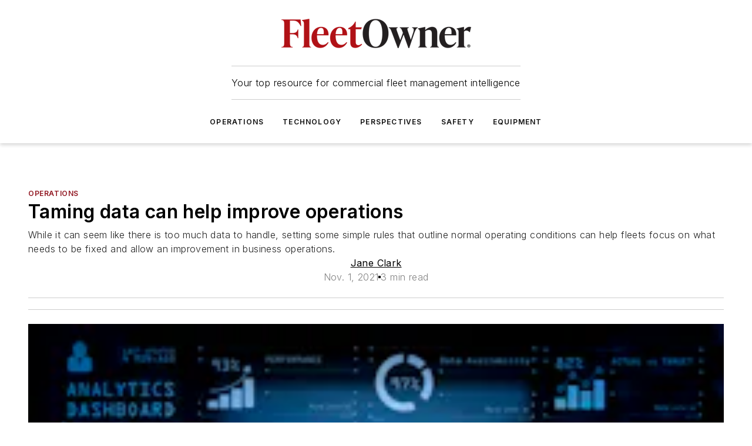

--- FILE ---
content_type: text/html;charset=utf-8
request_url: https://www.fleetowner.com/operations/article/21179965/taming-data-can-help-improve-operations
body_size: 39696
content:
<!DOCTYPE html><html  lang="en"><head><meta charset="utf-8"><meta name="viewport" content="width=device-width, initial-scale=1, shrink-to-fit=no"><script type="text/javascript" src="/ruxitagentjs_ICA7NVfqrux_10329260115094557.js" data-dtconfig="rid=RID_2128329447|rpid=13112387|domain=fleetowner.com|reportUrl=/rb_bf25051xng|app=ea7c4b59f27d43eb|cuc=ll64881i|owasp=1|mel=100000|expw=1|featureHash=ICA7NVfqrux|dpvc=1|lastModification=1769448034484|tp=500,50,0|rdnt=1|uxrgce=1|srbbv=2|agentUri=/ruxitagentjs_ICA7NVfqrux_10329260115094557.js"></script><script type="importmap">{"imports":{"#entry":"/_nuxt/CaHEyuQ-.js"}}</script><title>Taming data can help improve operations | FleetOwner</title><link href="https://fonts.gstatic.com" rel="preconnect"><link href="https://cdn.cookielaw.org" rel="preconnect"><link href="https://gemenon.graphql.aspire-ebm.com" rel="preconnect"><style type="text/css">
            :root {
              --spacing-unit: 6px;
--spacing: 48px;
--color-line: #CDCDCD;
--color-primary-main: #911620;
--color-primary-container: #d8d8d8;
--color-on-primary-container: #721119;
--color-secondary-main: #404040;
--color-secondary-container: #f5f5f5;
--color-on-secondary-container: #1a1a1a;
--color-black: #0d0d0d;
--color-white: #ffffff;
--color-grey: #b2c3ce;
--color-light-grey: #e0e0e0;
--primary-font-family: Inter;
--site-max-width: 1300px;
            }
          </style><style>@media (max-width:760px){.mobile-hidden{display:none!important}}.admin-layout a{color:#3867a6}.admin-layout .vs__dropdown-toggle{background:#fff;border:1px solid #9da4b0}.ebm-layout{overflow-anchor:none;width:100%}</style><style>@media (max-width:760px){.mobile-hidden[data-v-38cf8690]{display:none!important}}.admin-layout a[data-v-38cf8690]{color:#3867a6}.admin-layout .vs__dropdown-toggle[data-v-38cf8690]{background:#fff;border:1px solid #9da4b0}.ebm-page[data-v-38cf8690]{display:flex;flex-direction:column;font-family:Arial}.ebm-page .hasToolbar[data-v-38cf8690]{max-width:calc(100% - 49px)}.ebm-page__layout[data-v-38cf8690]{z-index:2}.ebm-page__layout[data-v-38cf8690],.ebm-page__page[data-v-38cf8690]{flex:1;pointer-events:none;position:relative}.ebm-page__page[data-v-38cf8690]{display:flex;flex-direction:column;z-index:1}.ebm-page__main[data-v-38cf8690]{flex:1;margin:auto;width:100%}.ebm-page__content[data-v-38cf8690]{padding:0;pointer-events:all}@media (min-width:600px){.ebm-page__content[data-v-38cf8690]{padding:"0 10px"}}.ebm-page__reskin-background[data-v-38cf8690]{background-position:top;background-repeat:no-repeat;background-size:cover;height:100%;left:0;overflow:hidden;position:fixed;top:0;width:100%;z-index:0}.ebm-page__reskin-ad[data-v-38cf8690]{padding:1.5rem 0;position:relative;text-align:center;z-index:1}.ebm-page__siteskin-ad[data-v-38cf8690]{margin-top:24px;pointer-events:all;position:fixed;transition:all 125ms;z-index:100}.ebm-page__siteskin-ad__left[data-v-38cf8690]{right:50%}@media (max-width:1636px){.ebm-page__siteskin-ad__left[data-v-38cf8690]{display:none}}.ebm-page__siteskin-ad__right[data-v-38cf8690]{left:50%}@media (max-width:1636px){.ebm-page__siteskin-ad__right[data-v-38cf8690]{display:none}}.ebm-page .ebm-page__primary[data-v-38cf8690]{margin-top:0}.ebm-page .page-content-wrapper[data-v-38cf8690]{margin:auto;width:100%}.ebm-page .load-more[data-v-38cf8690]{padding:10px 0;pointer-events:all;text-align:center;width:100%}.ebm-page .load-more[data-v-38cf8690]>*{margin:auto;padding:0 5px}.ebm-page .load-more .label[data-v-38cf8690]{display:flex;flex-direction:row}.ebm-page .load-more .label[data-v-38cf8690]>*{margin:0 5px}.ebm-page .footer[data-v-38cf8690]{position:relative}.ebm-page .ebm-page__primary[data-v-38cf8690]{margin-top:calc(var(--spacing)/2)}.ebm-page .ebm-page__content[data-v-38cf8690]{display:flex;flex-direction:column;gap:var(--spacing);margin:0!important}.ebm-page .ebm-page__content[data-v-38cf8690]>*{position:relative}.ebm-page .ebm-page__content[data-v-38cf8690]>:after{background-color:var(--color-line);bottom:auto;bottom:calc(var(--spacing)*-.5*1);content:"";height:1px;left:0;position:absolute;right:0}.ebm-page .ebm-page__content[data-v-38cf8690]>:last-child:after{display:none}.ebm-page .page-content-wrapper[data-v-38cf8690]{display:flex;flex-direction:column;gap:var(--spacing);max-width:var(--site-max-width);padding:0 calc(var(--spacing)/2)}@media (min-width:800px){.ebm-page .page-content-wrapper[data-v-38cf8690]{padding:0 var(--spacing)}}.ebm-page .page-content-wrapper[data-v-38cf8690]>*{position:relative}.ebm-page .page-content-wrapper[data-v-38cf8690]>:after{background-color:var(--color-line);bottom:auto;bottom:calc(var(--spacing)*-.5*1);content:"";height:1px;left:0;position:absolute;right:0}.ebm-page .page-content-wrapper[data-v-38cf8690]>:last-child:after{display:none}.ebm-page .load-more[data-v-38cf8690]{padding:0}.ebm-page .secondary-pages .page-content-wrapper[data-v-38cf8690],.ebm-page.full-width .page-content-wrapper[data-v-38cf8690]{max-width:100%!important;padding:0!important}.ebm-page .secondary-pages .ebm-page__primary[data-v-38cf8690],.ebm-page.full-width .ebm-page__primary[data-v-38cf8690]{margin-top:0!important}@media print{.ebm-page__page[data-v-38cf8690]{display:block}}</style><style>@media (max-width:760px){.mobile-hidden[data-v-06639cce]{display:none!important}}.admin-layout a[data-v-06639cce]{color:#3867a6}.admin-layout .vs__dropdown-toggle[data-v-06639cce]{background:#fff;border:1px solid #9da4b0}#header-leaderboard-ad[data-v-06639cce]{align-items:center;display:flex;justify-content:center;padding:1rem}</style><style>html{scroll-padding-top:calc(var(--header-height) + 16px)}</style><style>@media (max-width:760px){.mobile-hidden[data-v-58298b0f]{display:none!important}}.admin-layout a[data-v-58298b0f]{color:#3867a6}.admin-layout .vs__dropdown-toggle[data-v-58298b0f]{background:#fff;border:1px solid #9da4b0}header[data-v-58298b0f]{bottom:0;margin:auto;position:sticky;top:0;transition:top .5s cubic-bezier(.645,.045,.355,1);z-index:50}header .reskin-ad[data-v-58298b0f]{padding:1.5rem 0;text-align:center}.navbar[data-v-58298b0f]{background-color:#fff;box-shadow:0 3px 6px #00000029;left:0;opacity:1;padding-bottom:2rem;padding-top:2rem;right:0}.navbar .content[data-v-58298b0f]{margin:auto;max-width:var(--site-max-width);padding:0 calc(var(--spacing)/2)}@media (min-width:800px){.navbar .content[data-v-58298b0f]{padding:0 var(--spacing)}}.top-navbar[data-v-58298b0f]{align-items:center;display:flex;justify-content:space-between}@media (max-width:900px){.logo[data-v-58298b0f]{flex-grow:1}.logo img[data-v-58298b0f]{max-width:180px}}@media (max-width:450px){.logo img[data-v-58298b0f]{max-width:140px}}@media (max-width:370px){.logo img[data-v-58298b0f]{max-width:120px}}@media (max-width:350px){.logo img[data-v-58298b0f]{max-width:100px}}.bottom-navbar[data-v-58298b0f]{max-height:100px;overflow:visible;transition:all .15s cubic-bezier(.86,0,.07,1)}.bottom-navbar.hidden[data-v-58298b0f]{max-height:0;overflow:hidden;transform:scale(0)}.actions[data-v-58298b0f]{align-items:center;-moz-column-gap:.5rem;column-gap:.5rem;display:flex;flex-basis:0;flex-grow:1}@media (max-width:900px){.actions[data-v-58298b0f]{flex-basis:auto;flex-grow:0}}.actions.left[data-v-58298b0f]{justify-content:left}.actions.right[data-v-58298b0f]{-moz-column-gap:0;column-gap:0;justify-content:right}.actions .login-container[data-v-58298b0f]{display:flex;gap:16px}@media (max-width:900px){.actions .login-container[data-v-58298b0f]{gap:8px}}@media (max-width:450px){.actions .login-container[data-v-58298b0f]{gap:4px}}@media (max-width:900px){.search-icon[data-v-58298b0f]{display:none}}.cta[data-v-58298b0f]{border-bottom:1px solid var(--color-line);border-top:1px solid var(--color-line);margin:1.5rem auto auto;width:-moz-fit-content;width:fit-content}@media (max-width:900px){.cta[data-v-58298b0f]{display:none}}.sub-menu[data-v-58298b0f]{align-items:center;display:flex;justify-content:center;list-style:none;margin-top:1.5rem;padding:0;white-space:nowrap}@media (max-width:1000px){.sub-menu[data-v-58298b0f]{display:none}}.sub-menu-item[data-v-58298b0f]{margin-left:1rem;margin-right:1rem}.menu-item[data-v-58298b0f],.sub-menu-link[data-v-58298b0f]{color:var(--color-black);font-size:.75rem;font-weight:600;letter-spacing:.1em;text-transform:uppercase}.popover-menu[data-v-58298b0f]{align-items:flex-start;background-color:#fff;box-shadow:0 3px 6px #00000029;display:flex;flex-direction:column;justify-content:left;padding:1.5rem;text-align:left;width:200px}.popover-menu .menu-item[data-v-58298b0f]{align-items:center;display:flex;margin-bottom:1rem}.popover-menu .menu-item .icon[data-v-58298b0f]{margin-right:1rem}</style><style>@media (max-width:760px){.mobile-hidden{display:none!important}}.admin-layout a{color:#3867a6}.admin-layout .vs__dropdown-toggle{background:#fff;border:1px solid #9da4b0}.ebm-icon{cursor:pointer}.ebm-icon .tooltip-wrapper{display:block}.ebm-icon.disabled{cursor:not-allowed}.ebm-icon.arrowUp{margin-top:3px}.ebm-icon.arrowDown{margin-top:-5px;transform:rotate(180deg)}.ebm-icon.loading{animation-duration:2s;animation-iteration-count:infinite;animation-name:spin;animation-timing-function:linear}.ebm-icon.label{align-items:center;display:flex;flex-direction:column;font-size:.8em;justify-content:center;padding:0 5px}@keyframes spin{0%{transform:rotate(0)}to{transform:rotate(1turn)}}.ebm-icon .icon,.ebm-icon svg{display:block}</style><style>@media (max-width:760px){.mobile-hidden{display:none!important}}.admin-layout a{color:#3867a6}.admin-layout .vs__dropdown-toggle{background:#fff;border:1px solid #9da4b0}.ebm-mega-menu{background-color:var(--color-black);color:#fff;container-type:inline-size;display:none;height:100%;left:0;opacity:0;overflow:auto;position:fixed;text-align:center;top:0;transition-behavior:allow-discrete;transition-duration:.3s;transition-property:overlay display opacity;width:100%}.ebm-mega-menu.cms-user-logged-in{left:49px;width:calc(100% - 49px)}.ebm-mega-menu.open{display:block;opacity:1}@starting-style{.ebm-mega-menu.open{opacity:0}}@container (max-width: 750px){.ebm-mega-menu .mega-menu-header{display:flex}}.ebm-mega-menu .mega-menu-header .icon{margin-left:30px;margin-top:40px;width:24px}.ebm-mega-menu .mega-menu-header .logo{height:35px;max-width:100%}@container (min-width: 750px){.ebm-mega-menu .mega-menu-header .logo{height:50px;margin-bottom:30px}}@container (max-width: 750px){.ebm-mega-menu .mega-menu-header .logo{margin-top:20px}.ebm-mega-menu .mega-menu-header .logo img{height:auto;margin-left:5px;max-width:140px}}.ebm-mega-menu .mega-menu-container{margin:auto}@container (min-width: 750px){.ebm-mega-menu .mega-menu-container{max-width:850px;width:100%}}.ebm-mega-menu .mega-menu-container .search-field{padding-bottom:50px}@container (max-width: 900px){.ebm-mega-menu .mega-menu-container .search-field{margin-left:calc(var(--spacing)/2);margin-right:calc(var(--spacing)/2)}}.ebm-mega-menu .mega-menu-container .nav-links{display:grid;gap:calc(var(--spacing)/2);grid-template-columns:1fr;position:relative}.ebm-mega-menu .mega-menu-container .nav-links:after{background-color:var(--color-line);bottom:auto;bottom:calc(var(--spacing)*-.5*1);content:"";height:1px;left:0;position:absolute;right:0}.ebm-mega-menu .mega-menu-container .nav-links:last-child:after{display:none}@container (max-width: 900px){.ebm-mega-menu .mega-menu-container .nav-links{margin-left:calc(var(--spacing)/2);margin-right:calc(var(--spacing)/2)}}@container (min-width: 750px){.ebm-mega-menu .mega-menu-container .nav-links{gap:calc(var(--spacing)*2);grid-template-columns:1fr 1fr 1fr;padding-bottom:var(--spacing)}}.ebm-mega-menu .mega-menu-container .nav-links .section{display:flex;flex-direction:column;font-weight:400;list-style:none;text-align:center}@container (max-width: 750px){.ebm-mega-menu .mega-menu-container .nav-links .section{gap:5px;padding-top:30px;position:relative}.ebm-mega-menu .mega-menu-container .nav-links .section:after{background-color:var(--color-line);bottom:auto;bottom:calc(var(--spacing)*-.5*1);content:"";height:1px;left:0;position:absolute;right:0}.ebm-mega-menu .mega-menu-container .nav-links .section:last-child:after{display:none}.ebm-mega-menu .mega-menu-container .nav-links .section:first-child{padding-top:15px}}@container (min-width: 750px){.ebm-mega-menu .mega-menu-container .nav-links .section{border-bottom:none;font-size:1.25rem;gap:16px;position:relative;text-align:left}.ebm-mega-menu .mega-menu-container .nav-links .section:after{background-color:var(--color-line);bottom:0;content:"";height:100%;left:auto;position:absolute;right:calc(var(--spacing)*-.5*2);top:0;width:1px}.ebm-mega-menu .mega-menu-container .nav-links .section:last-child:after{display:none}}.ebm-mega-menu .mega-menu-container .nav-links .section a{color:#fff}.ebm-mega-menu .mega-menu-container .nav-links .section .title{font-size:.75rem;font-weight:400;text-transform:uppercase}.ebm-mega-menu .mega-menu-container .affiliate-links{display:flex;justify-content:center;margin-top:var(--spacing);padding:calc(var(--spacing)*.5);position:relative}.ebm-mega-menu .mega-menu-container .affiliate-links:after{background-color:var(--color-line);bottom:auto;bottom:calc(var(--spacing)*-.5*1);content:"";height:1px;left:0;position:absolute;right:0}.ebm-mega-menu .mega-menu-container .affiliate-links:last-child:after{display:none}.ebm-mega-menu .mega-menu-container .affiliate-links .ebm-affiliated-brands-direction{flex-direction:column;gap:calc(var(--spacing)*.5)}.ebm-mega-menu .mega-menu-container .social-links{align-items:center;display:flex;flex-direction:column;font-size:.75rem;justify-content:center;margin-top:var(--spacing);padding:calc(var(--spacing)*.5);text-transform:uppercase}.ebm-mega-menu .mega-menu-container .social-links .socials{gap:16px;margin:16px 16px 24px}</style><style>@media (max-width:760px){.mobile-hidden{display:none!important}}.admin-layout a{color:#3867a6}.admin-layout .vs__dropdown-toggle{background:#fff;border:1px solid #9da4b0}.ebm-search-field{container-type:inline-size;position:relative}.ebm-search-field .input{padding:10px 0;position:relative;width:100%}.ebm-search-field .input .icon{bottom:0;height:24px;margin:auto;position:absolute;right:.5rem;top:0}.ebm-search-field .input .clear-icon{bottom:0;height:24px;margin:auto;position:absolute;right:2.5rem;top:0}.ebm-search-field .input input{background-color:var(--c4e26338);border:1px solid var(--7798abdd);border-radius:5px;color:var(--0c12ecfc);font-size:1em;padding:1rem 8px 1rem 20px;width:100%}.ebm-search-field .sponsor-container{align-items:center;display:flex;font-size:.5rem;gap:5px;height:24px;margin:auto;position:absolute;right:10%;top:20%}@container (max-width: 750px){.ebm-search-field .sponsor-container{justify-content:flex-end;padding:10px 15px 0 0;position:static}}.ebm-search-field input[type=search]::-webkit-search-cancel-button,.ebm-search-field input[type=search]::-webkit-search-decoration{-webkit-appearance:none;appearance:none}</style><style>@media (max-width:760px){.mobile-hidden[data-v-3823c912]{display:none!important}}.admin-layout a[data-v-3823c912]{color:#3867a6}.admin-layout .vs__dropdown-toggle[data-v-3823c912]{background:#fff;border:1px solid #9da4b0}.ebm-affiliated-brands[data-v-3823c912]{display:flex;flex-direction:row;font-size:.75rem}.ebm-affiliated-brands__label[data-v-3823c912]{display:block;padding:0 calc(var(--spacing)/2)}.ebm-affiliated-brands__links[data-v-3823c912]{display:flex;flex-direction:row;flex-wrap:wrap;justify-content:center}.ebm-affiliated-brands__links>div[data-v-3823c912]{padding:0 calc(var(--spacing)/4)}.ebm-affiliated-brands__links>div a[data-v-3823c912]{color:var(--link-color);font-weight:600}</style><style>@media (max-width:760px){.mobile-hidden[data-v-8e92f456]{display:none!important}}.admin-layout a[data-v-8e92f456]{color:#3867a6}.admin-layout .vs__dropdown-toggle[data-v-8e92f456]{background:#fff;border:1px solid #9da4b0}.ebm-socials[data-v-8e92f456]{display:flex;flex-wrap:wrap}.ebm-socials__icon[data-v-8e92f456]{cursor:pointer;margin-right:7px;text-decoration:none}.ebm-socials .text[data-v-8e92f456]{height:0;overflow:hidden;text-indent:-9999px}</style><style>@media (max-width:760px){.mobile-hidden{display:none!important}}.admin-layout a{color:#3867a6}.admin-layout .vs__dropdown-toggle{background:#fff;border:1px solid #9da4b0}.ebm-ad-target__outer{display:flex;height:auto;justify-content:center;max-width:100%;width:100%}.ebm-ad-target__inner{align-items:center;display:flex}.ebm-ad-target img{max-width:100%}.ebm-ad-target iframe{box-shadow:0 .125rem .25rem #00000013}</style><style>@media (max-width:760px){.mobile-hidden[data-v-4c12f864]{display:none!important}}.admin-layout a[data-v-4c12f864]{color:#3867a6}.admin-layout .vs__dropdown-toggle[data-v-4c12f864]{background:#fff;border:1px solid #9da4b0}#sticky-bottom-ad[data-v-4c12f864]{align-items:center;background:#000000bf;display:flex;justify-content:center;left:0;padding:8px;position:fixed;right:0;z-index:999}#sticky-bottom-ad .close-button[data-v-4c12f864]{background:none;border:0;color:#fff;cursor:pointer;font-weight:900;margin:8px;position:absolute;right:0;top:0}.slide-up-enter[data-v-4c12f864],.slide-up-leave-to[data-v-4c12f864]{opacity:0;transform:translateY(200px)}.slide-up-enter-active[data-v-4c12f864]{transition:all .25s ease-out}.slide-up-leave-active[data-v-4c12f864]{transition:all .25s ease-in}</style><style>@media (max-width:760px){.mobile-hidden[data-v-0622f0e1]{display:none!important}}.admin-layout a[data-v-0622f0e1]{color:#3867a6}.admin-layout .vs__dropdown-toggle[data-v-0622f0e1]{background:#fff;border:1px solid #9da4b0}.grid[data-v-0622f0e1]{container-type:inline-size;margin:auto}.grid .grid-row[data-v-0622f0e1]{position:relative}.grid .grid-row[data-v-0622f0e1]:after{background-color:var(--color-line);bottom:auto;bottom:calc(var(--spacing)*-.5*1);content:"";height:1px;left:0;position:absolute;right:0}.grid .grid-row.hide-bottom-border[data-v-0622f0e1]:after,.grid .grid-row[data-v-0622f0e1]:last-child:after{display:none}@container (width >= 750px){.grid .grid-row.mobile-only[data-v-0622f0e1]{display:none}}@container (width < 750px){.grid .grid-row.exclude-mobile[data-v-0622f0e1]{display:none}}</style><style>@media (max-width:760px){.mobile-hidden[data-v-840eddae]{display:none!important}}.admin-layout a[data-v-840eddae]{color:#3867a6}.admin-layout .vs__dropdown-toggle[data-v-840eddae]{background:#fff;border:1px solid #9da4b0}.web-row[data-v-840eddae]{container-type:inline-size}.web-row .row[data-v-840eddae]{--col-size:calc(50% - var(--spacing)*1/2);display:grid;padding-bottom:0ver;padding-top:0;width:100%}@media (min-width:750px){.web-row .row[data-v-840eddae]{padding-left:0;padding-right:0}}@media (min-width:500px){.web-row .row.restricted[data-v-840eddae]{margin:auto;max-width:66%}}.web-row .row .column-wrapper[data-v-840eddae]{display:flex;order:0;width:100%}.web-row .row.largest_first.layout1_2 .column-wrapper[data-v-840eddae]:nth-child(2),.web-row .row.largest_first.layout1_2_1 .column-wrapper[data-v-840eddae]:nth-child(2),.web-row .row.largest_first.layout1_3 .column-wrapper[data-v-840eddae]:nth-child(2){order:-1}@container (min-width: 750px){.web-row .row.layout1_1[data-v-840eddae]{display:grid;grid-template-columns:minmax(0,1fr) minmax(0,1fr)}.web-row .row.layout1_1 .column-wrapper[data-v-840eddae]{position:relative}.web-row .row.layout1_1 .column-wrapper[data-v-840eddae]:after{background-color:var(--color-line);bottom:0;content:"";height:100%;left:auto;position:absolute;right:calc(var(--spacing)*-.5*1);top:0;width:1px}.web-row .row.layout1_1 .column-wrapper[data-v-840eddae]:last-child:after{display:none}.web-row .row.layout1_2[data-v-840eddae]{display:grid;grid-template-columns:minmax(0,var(--col-size)) minmax(0,var(--col-size))}.web-row .row.layout1_2 .column-wrapper[data-v-840eddae]{position:relative}.web-row .row.layout1_2 .column-wrapper[data-v-840eddae]:after{background-color:var(--color-line);bottom:0;content:"";height:100%;left:auto;position:absolute;right:calc(var(--spacing)*-.5*1);top:0;width:1px}.web-row .row.layout1_2 .column-wrapper[data-v-840eddae]:last-child:after{display:none}.web-row .row.layout1_2 .column-wrapper[data-v-840eddae]:nth-child(2){order:0!important}}@container (min-width: 1050px){.web-row .row.layout1_2[data-v-840eddae]{--col-size:calc(33.33333% - var(--spacing)*2/3);grid-template-columns:var(--col-size) calc(var(--col-size)*2 + var(--spacing))}}@container (min-width: 750px){.web-row .row.layout2_1[data-v-840eddae]{display:grid;grid-template-columns:minmax(0,var(--col-size)) minmax(0,var(--col-size))}.web-row .row.layout2_1 .column-wrapper[data-v-840eddae]{position:relative}.web-row .row.layout2_1 .column-wrapper[data-v-840eddae]:after{background-color:var(--color-line);bottom:0;content:"";height:100%;left:auto;position:absolute;right:calc(var(--spacing)*-.5*1);top:0;width:1px}.web-row .row.layout2_1 .column-wrapper[data-v-840eddae]:last-child:after{display:none}}@container (min-width: 1050px){.web-row .row.layout2_1[data-v-840eddae]{--col-size:calc(33.33333% - var(--spacing)*2/3);grid-template-columns:calc(var(--col-size)*2 + var(--spacing)) var(--col-size)}}@container (min-width: 1100px){.web-row .row.layout1_1_1[data-v-840eddae]{--col-size:calc(33.33333% - var(--spacing)*2/3);display:grid;grid-template-columns:minmax(0,var(--col-size)) minmax(0,var(--col-size)) minmax(0,var(--col-size))}.web-row .row.layout1_1_1 .column-wrapper[data-v-840eddae]{position:relative}.web-row .row.layout1_1_1 .column-wrapper[data-v-840eddae]:after{background-color:var(--color-line);bottom:0;content:"";height:100%;left:auto;position:absolute;right:calc(var(--spacing)*-.5*1);top:0;width:1px}.web-row .row.layout1_1_1 .column-wrapper[data-v-840eddae]:last-child:after{display:none}}</style><style>@media (max-width:760px){.mobile-hidden{display:none!important}}.admin-layout a{color:#3867a6}.admin-layout .vs__dropdown-toggle{background:#fff;border:1px solid #9da4b0}.web-grid-title{align-items:center;container-type:inline-size;font-family:var(--primary-font-family);margin-bottom:calc(var(--spacing)/2);max-width:100%;width:100%}.web-grid-title .title{display:flex;flex:1 0 auto;font-size:1.9rem;font-weight:600;gap:var(--spacing-unit);letter-spacing:-.01em;line-height:40px;max-width:100%;overflow:hidden;text-overflow:ellipsis}.web-grid-title .title .grid-title-image-icon{height:23px;margin-top:8px}.web-grid-title.has-link .title{max-width:calc(100% - 100px)}.web-grid-title .divider{background-color:var(--color-line);height:1px;width:100%}.web-grid-title .view-more{color:var(--color-primary-main);cursor:primary;flex:0 1 auto;font-size:.75rem;font-weight:600;letter-spacing:.05em;line-height:18px;text-transform:uppercase;white-space:nowrap}@container (max-width: 500px){.web-grid-title .view-more{display:none}}.web-grid-title.primary{display:flex;gap:5px}.web-grid-title.primary .topbar,.web-grid-title.secondary .divider,.web-grid-title.secondary .view-more{display:none}.web-grid-title.secondary .topbar{background-color:var(--color-primary-main);height:8px;margin-bottom:calc(var(--spacing)/3);width:80px}</style><style>@media (max-width:760px){.mobile-hidden[data-v-2e2a3563]{display:none!important}}.admin-layout a[data-v-2e2a3563]{color:#3867a6}.admin-layout .vs__dropdown-toggle[data-v-2e2a3563]{background:#fff;border:1px solid #9da4b0}.column[data-v-2e2a3563]{align-items:stretch;display:flex;flex-wrap:wrap;height:100%;position:relative}.column[data-v-2e2a3563],.column .standard-blocks[data-v-2e2a3563],.column .sticky-blocks[data-v-2e2a3563]{width:100%}.column.block-align-center[data-v-2e2a3563]{align-items:center;justify-content:center}.column.block-align-top[data-v-2e2a3563]{align-items:top;flex-direction:column}.column.block-align-sticky[data-v-2e2a3563]{align-items:start;display:block;justify-content:center}.column.block-align-equalize[data-v-2e2a3563]{align-items:stretch}.column .sticky-blocks.has-standard[data-v-2e2a3563]{margin-top:var(--spacing)}.column .block-wrapper[data-v-2e2a3563]{max-width:100%;position:relative}.column .block-wrapper[data-v-2e2a3563]:after{background-color:var(--color-line);bottom:auto;bottom:calc(var(--spacing)*-.5*1);content:"";height:1px;left:0;position:absolute;right:0}.column .block-wrapper.hide-bottom-border[data-v-2e2a3563]:after,.column .block-wrapper[data-v-2e2a3563]:last-child:after,.column .standard-blocks:not(.has-sticky) .block-wrapper[data-v-2e2a3563]:last-child:after,.column .sticky-blocks .block-wrapper[data-v-2e2a3563]:last-child:after{display:none}@media print{.column[data-v-2e2a3563]{height:auto}}</style><style>@media (max-width:760px){.mobile-hidden[data-v-a4efc542]{display:none!important}}.admin-layout a[data-v-a4efc542]{color:#3867a6}.admin-layout .vs__dropdown-toggle[data-v-a4efc542]{background:#fff;border:1px solid #9da4b0}.block[data-v-a4efc542]{display:flex;flex-direction:column;overflow:visible;width:100%}.block .block-title[data-v-a4efc542]{margin-bottom:calc(var(--spacing)/2)}.block .above-cta[data-v-a4efc542]{height:100%}.block .title[data-v-a4efc542]{font-size:1rem;line-height:1rem;text-transform:uppercase}.block .title a[data-v-a4efc542]{color:inherit;text-decoration:none}.block .title a[data-v-a4efc542]:hover{text-decoration:underline}.block .title template[data-v-a4efc542]{display:inline-block}.block .content[data-v-a4efc542]{display:flex;width:100%}.block .cta[data-v-a4efc542]{align-items:center;display:flex;flex-direction:column;font-size:1rem;gap:calc(var(--spacing)/2);justify-content:space-between}@container (width > 500px){.block .cta[data-v-a4efc542]{flex-direction:row}}</style><style>@media (max-width:760px){.mobile-hidden[data-v-3dec0756]{display:none!important}}.admin-layout a[data-v-3dec0756]{color:#3867a6}.admin-layout .vs__dropdown-toggle[data-v-3dec0756]{background:#fff;border:1px solid #9da4b0}.ebm-button-wrapper[data-v-3dec0756]{display:inline-block}.ebm-button-wrapper .ebm-button[data-v-3dec0756]{border:1px solid;border-radius:.1rem;cursor:pointer;display:block;font-weight:600;outline:none;text-transform:uppercase;width:100%}.ebm-button-wrapper .ebm-button .content[data-v-3dec0756]{align-items:center;display:flex;gap:var(--spacing-unit);justify-content:center}.ebm-button-wrapper .ebm-button .content.icon-right[data-v-3dec0756]{flex-direction:row-reverse}.ebm-button-wrapper .ebm-button[data-v-3dec0756]:focus,.ebm-button-wrapper .ebm-button[data-v-3dec0756]:hover{box-shadow:0 0 .1rem #3e5d8580;filter:contrast(125%)}.ebm-button-wrapper .ebm-button[data-v-3dec0756]:active{box-shadow:0 0 .3rem #1c417280}.ebm-button-wrapper .ebm-button[data-v-3dec0756]:active:after{height:200px;width:200px}.ebm-button-wrapper .ebm-button--small[data-v-3dec0756]{font-size:.75rem;padding:.2rem .4rem}.ebm-button-wrapper .ebm-button--medium[data-v-3dec0756]{font-size:.75rem;padding:.3rem .6rem}.ebm-button-wrapper .ebm-button--large[data-v-3dec0756]{font-size:.75rem;line-height:1.25rem;padding:.5rem 1rem}@media (max-width:450px){.ebm-button-wrapper .ebm-button--large[data-v-3dec0756]{padding:.5rem}}.ebm-button-wrapper .ebm-button--fullWidth[data-v-3dec0756]{font-size:1.15rem;margin:0 auto;padding:.5rem 1rem;width:100%}.ebm-button-wrapper.primary .ebm-button[data-v-3dec0756],.ebm-button-wrapper.solid .ebm-button[data-v-3dec0756]{background-color:var(--button-accent-color);border-color:var(--button-accent-color);color:var(--button-text-color)}.ebm-button-wrapper.primary .ebm-button[data-v-3dec0756]:hover,.ebm-button-wrapper.solid .ebm-button[data-v-3dec0756]:hover{text-decoration:underline}.ebm-button-wrapper.hollow .ebm-button[data-v-3dec0756]{background-color:transparent;background-color:#fff;border:1px solid var(--button-accent-color);color:var(--button-accent-color)}.ebm-button-wrapper.hollow .ebm-button[data-v-3dec0756]:hover{text-decoration:underline}.ebm-button-wrapper.borderless .ebm-button[data-v-3dec0756]{background-color:transparent;border-color:transparent;color:var(--button-accent-color)}.ebm-button-wrapper.borderless .ebm-button[data-v-3dec0756]:hover{background-color:var(--button-accent-color);color:#fff;text-decoration:underline}.ebm-button-wrapper .ebm-button[data-v-3dec0756]{transition:all .15s ease-in-out}</style><style>@media (max-width:760px){.mobile-hidden{display:none!important}}.admin-layout a{color:#3867a6}.admin-layout .vs__dropdown-toggle{background:#fff;border:1px solid #9da4b0}.web-footer-new{display:flex;font-size:1rem;font-weight:400;justify-content:center;padding-bottom:calc(var(--spacing)/2);pointer-events:all;width:100%}.web-footer-new a{color:var(--link-color)}.web-footer-new .container{display:flex;justify-content:center;width:100%}.web-footer-new .container .container-wrapper{display:flex;flex-direction:column;gap:var(--spacing);width:100%}@media (min-width:800px){.web-footer-new .container{flex-direction:row}}.web-footer-new .container .row{position:relative;width:100%}.web-footer-new .container .row:after{background-color:var(--color-line);bottom:auto;bottom:calc(var(--spacing)*-.5*1);content:"";height:1px;left:0;position:absolute;right:0}.web-footer-new .container .row:last-child:after{display:none}.web-footer-new .container .row.full-width{justify-items:center}.web-footer-new .container .column-wrapper{display:grid;gap:var(--spacing);grid-template-columns:1fr}.web-footer-new .container .column-wrapper.full-width{max-width:var(--site-max-width)!important;padding:0 calc(var(--spacing)*1.5);width:100%}.web-footer-new .container .column-wrapper .col{align-items:center;display:flex;flex-direction:column;gap:calc(var(--spacing)/4);justify-content:center;margin:0 auto;max-width:80%;position:relative;text-align:center}.web-footer-new .container .column-wrapper .col:after{background-color:var(--color-line);bottom:auto;bottom:calc(var(--spacing)*-.5*1);content:"";height:1px;left:0;position:absolute;right:0}.web-footer-new .container .column-wrapper .col:last-child:after{display:none}.web-footer-new .container .column-wrapper .col.valign-middle{align-self:center}@media (min-width:800px){.web-footer-new .container .column-wrapper{align-items:start;gap:var(--spacing)}.web-footer-new .container .column-wrapper.cols1_1_1{grid-template-columns:1fr 1fr 1fr}.web-footer-new .container .column-wrapper.cols1_1{grid-template-columns:1fr 1fr}.web-footer-new .container .column-wrapper .col{align-items:start;max-width:100%;position:relative;text-align:left}.web-footer-new .container .column-wrapper .col:after{background-color:var(--color-line);bottom:0;content:"";height:100%;left:auto;position:absolute;right:calc(var(--spacing)*-.5*1);top:0;width:1px}.web-footer-new .container .column-wrapper .col:last-child:after{display:none}}.web-footer-new .corporatelogo{align-self:center;filter:brightness(0);height:auto;margin-right:var(--spacing-unit);width:100px}.web-footer-new .menu-copyright{align-items:center;display:flex;flex-direction:column;gap:calc(var(--spacing)/2)}.web-footer-new .menu-copyright.full-width{max-width:var(--site-max-width);padding:0 calc(var(--spacing)*1.5);width:100%}.web-footer-new .menu-copyright .links{display:flex;font-size:.75rem;gap:calc(var(--spacing)/4);list-style:none;margin:0;padding:0}.web-footer-new .menu-copyright .copyright{display:flex;flex-direction:row;flex-wrap:wrap;font-size:.8em;justify-content:center}@media (min-width:800px){.web-footer-new .menu-copyright{flex-direction:row;justify-content:space-between}}.web-footer-new .blocktitle{color:#000;font-size:1.1rem;font-weight:600;width:100%}.web-footer-new .web-affiliated-brands-direction{flex-direction:column}@media (min-width:800px){.web-footer-new .web-affiliated-brands-direction{flex-direction:row}}</style><style>@media (max-width:760px){.mobile-hidden{display:none!important}}.admin-layout a{color:#3867a6}.admin-layout .vs__dropdown-toggle{background:#fff;border:1px solid #9da4b0}.ebm-web-subscribe-wrapper{display:flex;flex-direction:column;height:100%;overflow:auto}.ebm-web-subscribe-content{height:100%;overflow:auto;padding:calc(var(--spacing)*.5) var(--spacing)}@container (max-width: 750px){.ebm-web-subscribe-content{padding-bottom:100%}}.ebm-web-subscribe-content .web-subscribe-header .web-subscribe-title{align-items:center;display:flex;gap:var(--spacing);justify-content:space-between;line-height:normal}.ebm-web-subscribe-content .web-subscribe-header .web-subscribe-title .close-button{align-items:center;cursor:pointer;display:flex;font-size:.75rem;font-weight:600;text-transform:uppercase}.ebm-web-subscribe-content .web-subscribe-header .web-subscribe-subtext{padding-bottom:var(--spacing)}.ebm-web-subscribe-content .web-subscribe-header .newsletter-items{display:grid;gap:10px;grid-template-columns:1fr 1fr}@container (max-width: 750px){.ebm-web-subscribe-content .web-subscribe-header .newsletter-items{grid-template-columns:1fr}}.ebm-web-subscribe-content .web-subscribe-header .newsletter-items .newsletter-item{border:1px solid var(--color-line);display:flex;flex-direction:row;flex-direction:column;gap:1rem;padding:1rem}.ebm-web-subscribe-content .web-subscribe-header .newsletter-items .newsletter-item .newsletter-title{display:flex;font-size:1.25rem;font-weight:600;justify-content:space-between;letter-spacing:-.01em;line-height:25px}.ebm-web-subscribe-content .web-subscribe-header .newsletter-items .newsletter-item .newsletter-description{font-size:1rem;font-weight:400;letter-spacing:.0125em;line-height:24px}.web-subscribe-footer{background-color:#fff;box-shadow:0 4px 16px #00000040;width:100%}.web-subscribe-footer .subscribe-footer-wrapper{padding:var(--spacing)!important}.web-subscribe-footer .subscribe-footer-wrapper .user-info-container{align-items:center;display:flex;justify-content:space-between;padding-bottom:calc(var(--spacing)*.5)}.web-subscribe-footer .subscribe-footer-wrapper .user-info-container .nl-user-info{align-items:center;display:flex;gap:10px}.web-subscribe-footer .subscribe-footer-wrapper .subscribe-login-container .nl-selected{font-size:1.25rem;font-weight:600;margin-bottom:10px}.web-subscribe-footer .subscribe-footer-wrapper .subscribe-login-container .form-fields-setup{display:flex;gap:calc(var(--spacing)*.125);padding-top:calc(var(--spacing)*.5)}@container (max-width: 1050px){.web-subscribe-footer .subscribe-footer-wrapper .subscribe-login-container .form-fields-setup{display:block}}.web-subscribe-footer .subscribe-footer-wrapper .subscribe-login-container .form-fields-setup .web-form-fields{z-index:100}.web-subscribe-footer .subscribe-footer-wrapper .subscribe-login-container .form-fields-setup .web-form-fields .field-label{font-size:.75rem}.web-subscribe-footer .subscribe-footer-wrapper .subscribe-login-container .form-fields-setup .form{display:flex;gap:calc(var(--spacing)*.125)}@container (max-width: 750px){.web-subscribe-footer .subscribe-footer-wrapper .subscribe-login-container .form-fields-setup .form{flex-direction:column;padding-bottom:calc(var(--spacing)*.5)}}.web-subscribe-footer .subscribe-footer-wrapper .subscribe-login-container .form-fields-setup .form .vs__dropdown-menu{max-height:8rem}@container (max-width: 750px){.web-subscribe-footer .subscribe-footer-wrapper .subscribe-login-container .form-fields-setup .form .vs__dropdown-menu{max-height:4rem}}.web-subscribe-footer .subscribe-footer-wrapper .subscribe-login-container .form-fields-setup .subscribe-button{margin-top:calc(var(--spacing)*.5);width:20%}@container (max-width: 1050px){.web-subscribe-footer .subscribe-footer-wrapper .subscribe-login-container .form-fields-setup .subscribe-button{width:100%}}.web-subscribe-footer .subscribe-footer-wrapper .subscribe-login-container .form-fields-setup .subscribe-button .ebm-button{height:3rem}.web-subscribe-footer .subscribe-footer-wrapper .subscribe-login-container .compliance-field{font-size:.75rem;line-height:18px;z-index:-1}.web-subscribe-footer .subscribe-footer-wrapper a{color:#000;text-decoration:underline}.web-subscribe-footer .subscribe-footer-wrapper .subscribe-consent{font-size:.75rem;letter-spacing:.025em;line-height:18px;padding:5px 0}.web-subscribe-footer .subscribe-footer-wrapper .account-check{padding-top:calc(var(--spacing)*.25)}</style><style>@media (max-width:760px){.mobile-hidden{display:none!important}}.admin-layout a{color:#3867a6}.admin-layout .vs__dropdown-toggle{background:#fff;border:1px solid #9da4b0}.ebm-web-pane{container-type:inline-size;height:100%;pointer-events:all;position:fixed;right:0;top:0;width:100%;z-index:100}.ebm-web-pane.hidden{pointer-events:none}.ebm-web-pane.hidden .web-pane-mask{opacity:0}.ebm-web-pane.hidden .contents{max-width:0}.ebm-web-pane .web-pane-mask{background-color:#000;display:table;height:100%;opacity:.8;padding:16px;transition:all .3s ease;width:100%}.ebm-web-pane .contents{background-color:#fff;bottom:0;max-width:1072px;position:absolute;right:0;top:0;transition:all .3s ease;width:100%}.ebm-web-pane .contents.cms-user-logged-in{width:calc(100% - 49px)}.ebm-web-pane .contents .close-icon{cursor:pointer;display:flex;justify-content:flex-end;margin:10px}</style><style>@media (max-width:760px){.mobile-hidden{display:none!important}}.admin-layout a{color:#3867a6}.admin-layout .vs__dropdown-toggle{background:#fff;border:1px solid #9da4b0}.gam-slot-builder{min-width:300px;width:100%}.gam-slot-builder iframe{max-width:100%;overflow:hidden}</style><style>@media (max-width:760px){.mobile-hidden{display:none!important}}.admin-layout a{color:#3867a6}.admin-layout .vs__dropdown-toggle{background:#fff;border:1px solid #9da4b0}.web-content-title-new{display:flex;flex-direction:column;gap:calc(var(--spacing));width:100%}.web-content-title-new>*{position:relative}.web-content-title-new>:after{background-color:var(--color-line);bottom:auto;bottom:calc(var(--spacing)*-.5*1);content:"";height:1px;left:0;position:absolute;right:0}.web-content-title-new>:last-child:after{display:none}.web-content-title-new .above-line{container-type:inline-size;display:flex;flex-direction:column;gap:calc(var(--spacing)/2)}.web-content-title-new .above-line .section-wrapper{display:flex;gap:calc(var(--spacing)/4)}.web-content-title-new .above-line .section-wrapper.center{margin-left:auto;margin-right:auto}.web-content-title-new .above-line .sponsored-label{color:var(--color-primary-main);font-size:.75rem;font-weight:600;letter-spacing:.05rem;text-transform:uppercase}.web-content-title-new .above-line .section{font-size:.75rem;font-weight:600;letter-spacing:.05em;text-transform:uppercase}.web-content-title-new .above-line .event-info{display:flex;flex-direction:column;font-size:.9rem;gap:calc(var(--spacing)/2)}.web-content-title-new .above-line .event-info .column{display:flex;flex-direction:column;font-size:.9rem;gap:calc(var(--spacing)/4);width:100%}.web-content-title-new .above-line .event-info .column .content{display:flex;gap:calc(var(--spacing)/4)}.web-content-title-new .above-line .event-info .column label{flex:0 0 80px;font-weight:600}.web-content-title-new .above-line .event-info>*{position:relative}.web-content-title-new .above-line .event-info>:after{background-color:var(--color-line);bottom:0;content:"";height:100%;left:auto;position:absolute;right:calc(var(--spacing)*-.5*1);top:0;width:1px}.web-content-title-new .above-line .event-info>:last-child:after{display:none}@container (min-width: 600px){.web-content-title-new .above-line .event-info{align-items:center;flex-direction:row;gap:calc(var(--spacing))}.web-content-title-new .above-line .event-info>*{position:relative}.web-content-title-new .above-line .event-info>:after{background-color:var(--color-line);bottom:0;content:"";height:100%;left:auto;position:absolute;right:calc(var(--spacing)*-.5*1);top:0;width:1px}.web-content-title-new .above-line .event-info>:last-child:after{display:none}.web-content-title-new .above-line .event-info .event-location{display:block}}.web-content-title-new .above-line .title-text{font-size:2rem;line-height:1.2}@container (width > 500px){.web-content-title-new .above-line .title-text{font-size:2.75rem}}.web-content-title-new .above-line .author-row{align-items:center;display:flex;flex-direction:column;gap:calc(var(--spacing)/3);justify-content:center}.web-content-title-new .above-line .author-row .all-authors{display:flex;gap:calc(var(--spacing)/3)}.web-content-title-new .above-line .author-row .date-read-time{align-items:center;display:flex;gap:calc(var(--spacing)/3)}.web-content-title-new .above-line .author-row .dot{align-items:center;grid-area:dot}.web-content-title-new .above-line .author-row .dot:after{background-color:#000;content:"";display:block;height:4px;width:4px}.web-content-title-new .above-line .author-row .dot.first{display:none}.web-content-title-new .above-line .author-row .date{grid-area:date}.web-content-title-new .above-line .author-row .read-time{grid-area:read-time}.web-content-title-new .above-line .author-row .date,.web-content-title-new .above-line .author-row .duration,.web-content-title-new .above-line .author-row .read-time{color:#000;opacity:.5}@container (width > 500px){.web-content-title-new .above-line .author-row{flex-direction:row}.web-content-title-new .above-line .author-row .dot.first{display:block}}@container (width > 700px){.web-content-title-new .above-line .author-row{justify-content:flex-start}}.web-content-title-new .above-line .teaser-text{color:#222;font-size:16px;padding-top:8px}@container (width > 500px){.web-content-title-new .above-line .teaser-text{font-size:17px}}@container (width > 700px){.web-content-title-new .above-line .teaser-text{font-size:18px}}@container (width > 1000px){.web-content-title-new .above-line .teaser-text{font-size:19px}}.web-content-title-new .above-line .podcast-series{align-items:center;color:var(--color-primary-main);display:flex;font-size:.85rem;font-weight:500;gap:6px;text-transform:uppercase}.web-content-title-new .below-line{align-items:center;display:flex;justify-content:space-between;width:100%}.web-content-title-new .below-line .print-favorite{display:flex;gap:calc(var(--spacing)/3);justify-content:flex-end}.web-content-title-new .image-wrapper{flex:1 0 auto;width:100%}.web-content-title-new .comment-count{align-items:center;cursor:pointer;display:flex;padding-left:8px}.web-content-title-new .comment-count .viafoura{align-items:center;background-color:transparent!important;display:flex;font-size:16px;font-weight:inherit;padding-left:4px}.web-content-title-new .event-location p{margin:0}.web-content-title-new .highlights h2{margin-bottom:24px}.web-content-title-new .highlights .text{font-size:18px}.web-content-title-new .highlights .text li{margin-bottom:16px}.web-content-title-new .highlights .text li:last-child{margin-bottom:0}.web-content-title-new .author-contributor,.web-content-title-new .company-link{color:#000;display:flex;flex-wrap:wrap}.web-content-title-new .author-contributor a,.web-content-title-new .company-link a{color:inherit!important;font-size:1rem;text-decoration:underline}.web-content-title-new .author-contributor .author{display:flex}.web-content-title-new.center{text-align:center}.web-content-title-new.center .breadcrumb{display:flex;justify-content:center}.web-content-title-new.center .author-row{justify-content:center}</style><style>@media (max-width:760px){.mobile-hidden[data-v-e69042fe]{display:none!important}}.admin-layout a[data-v-e69042fe]{color:#3867a6}.admin-layout .vs__dropdown-toggle[data-v-e69042fe]{background:#fff;border:1px solid #9da4b0}.ebm-share-list[data-v-e69042fe]{display:flex;gap:calc(var(--spacing)/3);list-style:none;overflow:hidden;padding:0;transition:.3s;width:100%}.ebm-share-list li[data-v-e69042fe]{margin:0;padding:0}.ebm-share-item[data-v-e69042fe]{border-radius:4px;cursor:pointer;margin:2px}</style><style>@media (max-width:760px){.mobile-hidden{display:none!important}}.admin-layout a{color:#3867a6}.admin-layout .vs__dropdown-toggle{background:#fff;border:1px solid #9da4b0}.ebm-content-teaser-image .view-gallery-btn{margin-top:8px}.ebm-content-teaser-image__link{cursor:pointer}.ebm-content-teaser-image__small{cursor:zoom-in}.ebm-content-teaser-image__large{align-items:center;background-color:#000c;cursor:zoom-out;display:flex;height:100%;left:0;padding:0 50px;position:fixed;top:0;transition:.3s;width:100%;z-index:50001}.ebm-content-teaser-image__large .large-image-wrapper{display:grid;height:90%;max-height:90vh}.ebm-content-teaser-image__large .large-image-wrapper>div{background-color:#fff;margin:auto;max-height:calc(90vh - 45px);max-width:100%;position:relative;text-align:center}.ebm-content-teaser-image__large .large-image-wrapper>div img{border:5px solid #fff;border-bottom:none;margin:auto auto -5px;max-height:calc(90vh - 45px);max-width:100%}.ebm-content-teaser-image__large .large-image-wrapper>div .caption{background-color:#fff;border:5px solid #fff;font-size:.85em;max-width:100%;padding:5px;text-align:center;width:100%}.ebm-content-teaser-image__large .large-image-wrapper>div .credit{position:absolute;right:10px;top:10px}.ebm-content-teaser-image__large .arrow-icon{background-color:transparent;height:36px;width:36px}.ebm-content-teaser-image .thumbnails{align-items:center;display:flex;flex-wrap:wrap;gap:20px;justify-content:center;padding:10px}.ebm-content-teaser-image .thumbnails .thumbnail{border:1px solid transparent;cursor:pointer;max-width:200px;min-width:100px}.ebm-content-teaser-image .thumbnails .thumbnail:hover{border:1px solid #000}</style><style>@media (max-width:760px){.mobile-hidden{display:none!important}}.admin-layout a{color:#3867a6}.admin-layout .vs__dropdown-toggle{background:#fff;border:1px solid #9da4b0}.web-image{max-width:100%;width:100%}.web-image .ebm-image-wrapper{margin:0;max-width:100%;position:relative;width:100%}.web-image .ebm-image-wrapper .ebm-image{display:block;max-width:100%;width:100%}.web-image .ebm-image-wrapper .ebm-image:not(.native) img{width:100%}.web-image .ebm-image-wrapper .ebm-image img{display:block;height:auto;margin:auto;max-width:100%}.web-image .ebm-image.video-type:after{background-image:url([data-uri]);background-size:contain;content:"";filter:brightness(0) invert(1) drop-shadow(2px 2px 2px rgba(0,0,0,.5));height:50px;left:50%;opacity:.6;position:absolute;top:50%;transform:translate(-50%,-50%);width:50px}.web-image .ebm-icon-wrapper{background-color:#0000004d;border-radius:4px;z-index:3}.web-image .ebm-icon{color:inherit;margin:1px 2px}.web-image .ebm-image-caption{font-size:.85rem;line-height:1.5;margin:auto}.web-image .ebm-image-caption p:first-child{margin-top:0}.web-image .ebm-image-caption p:last-child{margin-bottom:0}</style><style>@media (max-width:760px){.mobile-hidden[data-v-ab10a904]{display:none!important}}.admin-layout a[data-v-ab10a904]{color:#3867a6}.admin-layout .vs__dropdown-toggle[data-v-ab10a904]{background:#fff;border:1px solid #9da4b0}.image-credit[data-v-ab10a904]{align-items:flex-start;color:#fff;cursor:pointer;display:flex;font-size:11px;justify-content:flex-end;line-height:1.1;max-width:90%;position:absolute;right:9px;text-align:right;top:9px;transition:.5s;width:100%}.image-credit .text-wrapper[data-v-ab10a904]{display:block;opacity:0;transition:.5s}.image-credit .text[data-v-ab10a904]{color:#fff;margin:4px}.image-credit .text a[data-v-ab10a904]{color:#ddd;text-decoration:underline;text-decoration-style:dotted}.image-credit.click .text-wrapper[data-v-ab10a904],.image-credit:hover .text-wrapper[data-v-ab10a904]{background-color:#0000004d;border-radius:4px 0 4px 4px;opacity:1;z-index:3}.icon-wrapper[data-v-ab10a904]{background-color:#0000004d;border-radius:4px;z-index:3}.icon-wrapper[data-v-ab10a904]:hover{border-radius:0 4px 4px 0}.icon[data-v-ab10a904]{color:inherit;margin:1px 2px}</style><style>@media (max-width:760px){.mobile-hidden{display:none!important}}.admin-layout a{color:#3867a6}.admin-layout .vs__dropdown-toggle{background:#fff;border:1px solid #9da4b0}.body-block{flex:"1";max-width:100%;width:100%}.body-block .body-content{display:flex;flex-direction:column;gap:calc(var(--spacing)/2);width:100%}.body-block .gate{background:var(--color-secondary-container);border:1px solid var(--color-line);padding:calc(var(--spacing)/2)}.body-block .below-body{border-top:1px solid var(--color-line)}.body-block .below-body .contributors{display:flex;gap:4px;padding-top:calc(var(--spacing)/4)}.body-block .below-body .contributors .contributor{display:flex}.body-block .below-body .ai-attribution{font-size:14px;padding-top:calc(var(--spacing)/4)}.body-block .podcast-player{background-color:var(--color-secondary-container);border:1px solid var(--color-line);border-radius:4px;margin-left:auto!important;margin-right:auto!important;text-align:center;width:100%}.body-block .podcast-player iframe{border:0;width:100%}.body-block .podcast-player .buttons{display:flex;justify-content:center}</style><style>@media (max-width:760px){.mobile-hidden{display:none!important}}.admin-layout a{color:#3867a6}.admin-layout .vs__dropdown-toggle{background:#fff;border:1px solid #9da4b0}.web-body-blocks{--margin:calc(var(--spacing)/2);display:flex;flex-direction:column;gap:15px;max-width:100%;width:100%}.web-body-blocks a{text-decoration:underline}.web-body-blocks .block{container-type:inline-size;font-family:var(--secondary-font);max-width:100%;width:100%}.web-body-blocks .block a{color:var(--link-color)}.web-body-blocks .block .block-title{margin-bottom:calc(var(--spacing)/2)}.web-body-blocks .text{color:inherit;letter-spacing:inherit;margin:auto;max-width:100%}.web-body-blocks img{max-width:100%}.web-body-blocks .iframe{border:0;margin-left:auto!important;margin-right:auto!important;width:100%}.web-body-blocks .facebook .embed,.web-body-blocks .instagram .embed,.web-body-blocks .twitter .embed{max-width:500px}.web-body-blocks .bc-reco-wrapper{padding:calc(var(--spacing)/2)}.web-body-blocks .bc-reco-wrapper .bc-heading{border-bottom:1px solid var(--color-grey);margin-top:0;padding-bottom:calc(var(--spacing)/2);padding-top:0}.web-body-blocks .embed{margin:auto;width:100%}@container (width > 550px){.web-body-blocks .embed.above,.web-body-blocks .embed.below,.web-body-blocks .embed.center,.web-body-blocks .embed.left,.web-body-blocks .embed.right{max-width:calc(50% - var(--margin))}.web-body-blocks .embed.above.small,.web-body-blocks .embed.below.small,.web-body-blocks .embed.center.small,.web-body-blocks .embed.left.small,.web-body-blocks .embed.right.small{max-width:calc(33% - var(--margin))}.web-body-blocks .embed.above.large,.web-body-blocks .embed.below.large,.web-body-blocks .embed.center.large,.web-body-blocks .embed.left.large,.web-body-blocks .embed.right.large{max-width:calc(66% - var(--margin))}.web-body-blocks .embed.above{margin-bottom:var(--margin)}.web-body-blocks .embed.below{margin-top:var(--margin)}.web-body-blocks .embed.left{float:left;margin-right:var(--margin)}.web-body-blocks .embed.right{float:right;margin-left:var(--margin)}}.web-body-blocks .embed.center{clear:both}.web-body-blocks .embed.native{max-width:auto;width:auto}.web-body-blocks .embed.fullWidth{max-width:100%;width:100%}.web-body-blocks .video{margin-top:15px}</style><style>@media (max-width:760px){.mobile-hidden{display:none!important}}.admin-layout a{color:#3867a6}.admin-layout .vs__dropdown-toggle{background:#fff;border:1px solid #9da4b0}.web-html{letter-spacing:inherit;margin:auto;max-width:100%}.web-html .html p:first-child{margin-top:0}.web-html h1,.web-html h2,.web-html h3,.web-html h4,.web-html h5,.web-html h6{margin:revert}.web-html .embedded-image{max-width:40%;width:100%}.web-html .embedded-image img{width:100%}.web-html .left{margin:0 auto 0 0}.web-html .left-wrap{clear:both;float:left;margin:0 1rem 1rem 0}.web-html .right{margin:0 0 0 auto}.web-html .right-wrap{clear:both;float:right;margin:0 0 1rem 1rem}.web-html pre{background-color:#f5f5f5d9;font-family:Courier New,Courier,monospace;padding:4px 8px}.web-html .preview-overlay{background:linear-gradient(180deg,#fff0,#fff);height:125px;margin-bottom:-25px;margin-top:-125px;position:relative;width:100%}.web-html blockquote{background-color:#f8f9fa;border-left:8px solid #dee2e6;line-height:1.5;overflow:hidden;padding:1.5rem}.web-html .pullquote{color:#7c7b7b;float:right;font-size:1.3em;margin:6px 0 6px 12px;max-width:50%;padding:12px 0 12px 12px;position:relative;width:50%}.web-html p:last-of-type{margin-bottom:0}.web-html a{cursor:pointer}</style><style>@media (max-width:760px){.mobile-hidden{display:none!important}}.admin-layout a{color:#3867a6}.admin-layout .vs__dropdown-toggle{background:#fff;border:1px solid #9da4b0}.ebm-ad__embed{clear:both}.ebm-ad__embed>div{border-bottom:1px solid #e0e0e0!important;border-top:1px solid #e0e0e0!important;display:block!important;height:inherit!important;padding:5px 0;text-align:center;width:inherit!important;z-index:1}.ebm-ad__embed>div:before{color:#aaa;content:"ADVERTISEMENT";display:block;font:400 10px/10px Arial,Helvetica,sans-serif}.ebm-ad__embed img{max-width:100%}.ebm-ad__embed iframe{box-shadow:0 .125rem .25rem #00000013;margin:3px 0 10px}</style><style>@media (max-width:760px){.mobile-hidden{display:none!important}}.admin-layout a{color:#3867a6}.admin-layout .vs__dropdown-toggle{background:#fff;border:1px solid #9da4b0}.ebm-web-content-body-sidebars{background-color:var(--color-secondary-container)}.ebm-web-content-body-sidebars .sidebar{border:1px solid var(--color-line);line-height:1.5;padding:20px}.ebm-web-content-body-sidebars .sidebar p:first-child{margin-top:0}.ebm-web-content-body-sidebars .sidebar p:last-child{margin-bottom:0}.ebm-web-content-body-sidebars .sidebar .above{padding-bottom:10px}.ebm-web-content-body-sidebars .sidebar .below{padding-top:10px}</style><style>@media (max-width:760px){.mobile-hidden[data-v-930241e2]{display:none!important}}.admin-layout a[data-v-930241e2]{color:#3867a6}.admin-layout .vs__dropdown-toggle[data-v-930241e2]{background:#fff;border:1px solid #9da4b0}.about-author-new[data-v-930241e2]{width:100%}.about-author-new .heading[data-v-930241e2]{font-size:1.25rem;padding-bottom:calc(var(--spacing)/2)}.about-author-new .authors[data-v-930241e2]{background-color:var(--color-secondary-container)}</style><style>@media (max-width:760px){.mobile-hidden{display:none!important}}.admin-layout a{color:#3867a6}.admin-layout .vs__dropdown-toggle{background:#fff;border:1px solid #9da4b0}.web-profiles{background-color:var(--background-color);container-type:inline-size;display:flex;flex-direction:column;gap:var(--spacing);padding:calc(var(--spacing)/2)}.web-profiles .profile-item{display:flex;gap:calc(var(--spacing)/2);position:relative}.web-profiles .profile-item:after{background-color:var(--color-line);bottom:auto;bottom:calc(var(--spacing)*-.5*1);content:"";height:1px;left:0;position:absolute;right:0}.web-profiles .profile-item:last-child:after{display:none}@container (max-width: 400px){.web-profiles .profile-item{flex-wrap:wrap}}.web-profiles .profile-item .left{display:flex;flex-direction:column;gap:calc(var(--spacing)/2)}.web-profiles .profile-item .profile-image{border-radius:60px;flex:0 0 120px;justify-content:center;overflow:hidden;width:120px}.web-profiles .profile-item .profile-content :deep(p:first-child){margin-top:0;padding-top:0}.web-profiles .profile-item .profile-content :deep(p:last-child){margin-bottom:0;padding-bottom:0}.web-profiles .profile-item .profile-content .profile-name{font-size:1.25rem;font-weight:600}.web-profiles .profile-item .profile-content .profile-title{font-size:.75rem;padding-top:calc(var(--spacing-unit)/2);text-transform:uppercase}.web-profiles .profile-item .profile-content .profile-subtitle{font-size:.75rem;padding-top:calc(var(--spacing-unit)/2)}.web-profiles .profile-item .profile-content .profile-email{padding:5px 0}.web-profiles .profile-item .profile-content .profile-bio{padding-top:calc(var(--spacing)/3)}.web-profiles .profile-item .profile-content .profile-bio .text{max-height:75px;max-width:100%;overflow:hidden;text-overflow:ellipsis;transition:1s}@supports (-webkit-line-clamp:2){.web-profiles .profile-item .profile-content .profile-bio .text{display:-webkit-box;white-space:normal;-webkit-line-clamp:2;-webkit-box-orient:vertical}}.web-profiles .profile-item .profile-content .profile-bio.expanded .text{display:inherit;max-height:1000px}@supports (-webkit-line-clamp:2){.web-profiles .profile-item .profile-content .profile-bio.expanded .text{-webkit-line-clamp:none}}.web-profiles .profile-item .profile-content .profile-bio .show-more{color:var(--color-primary-main);cursor:pointer;padding-top:calc(var(--spacing)/3);text-decoration:underline}.web-profiles .profile-item:last-child{margin-bottom:0}</style><style>@media (max-width:760px){.mobile-hidden{display:none!important}}.admin-layout a{color:#3867a6}.admin-layout .vs__dropdown-toggle{background:#fff;border:1px solid #9da4b0}.ebm-web-subscribe{width:100%}.ebm-web-subscribe .web-subscribe-content{align-items:center;display:flex;justify-content:space-between}@container (max-width: 750px){.ebm-web-subscribe .web-subscribe-content{flex-direction:column;text-align:center}}.ebm-web-subscribe .web-subscribe-content .web-subscribe-header{font-size:2rem;font-weight:600;line-height:40px;padding:calc(var(--spacing)*.25);width:80%}@container (max-width: 750px){.ebm-web-subscribe .web-subscribe-content .web-subscribe-header{font-size:1.5rem;padding-top:0}}.ebm-web-subscribe .web-subscribe-content .web-subscribe-header .web-subscribe-subtext{display:flex;font-size:1rem;font-weight:400;padding-top:calc(var(--spacing)*.25)}</style><style>@media (max-width:760px){.mobile-hidden{display:none!important}}.admin-layout a{color:#3867a6}.admin-layout .vs__dropdown-toggle{background:#fff;border:1px solid #9da4b0}.blueconic-recommendations{width:100%}</style><style>@media (max-width:760px){.mobile-hidden{display:none!important}}.admin-layout a{color:#3867a6}.admin-layout .vs__dropdown-toggle{background:#fff;border:1px solid #9da4b0}.blueconic-recommendations{container-type:inline-size}.blueconic-recommendations .featured{border:1px solid var(--color-line);width:100%}.blueconic-recommendations .featured .left,.blueconic-recommendations .featured .right{flex:1 0 50%;padding:calc(var(--spacing)/2)}.blueconic-recommendations .featured .left *,.blueconic-recommendations .featured .right *{color:var(--color-black)}.blueconic-recommendations .featured .left .link:hover,.blueconic-recommendations .featured .right .link:hover{text-decoration:none}.blueconic-recommendations .featured .left{align-items:center;background-color:var(--color-primary-container);display:flex}.blueconic-recommendations .featured .left h2{font-size:1.25rem;font-weight:600}.blueconic-recommendations .featured .right{background-color:var(--color-secondary-container);display:flex;flex-direction:column;gap:calc(var(--spacing)/4)}.blueconic-recommendations .featured .right h2{font-size:1rem}.blueconic-recommendations .featured .right .link{display:flex;font-weight:400;gap:8px}@container (width > 600px){.blueconic-recommendations .featured .left h2{font-size:2rem;line-height:40px}}@container (width > 1000px){.blueconic-recommendations .featured{display:flex}}</style><style>@media (max-width:760px){.mobile-hidden{display:none!important}}.admin-layout a{color:#3867a6}.admin-layout .vs__dropdown-toggle{background:#fff;border:1px solid #9da4b0}.content-list{container-type:inline-size;width:100%}.content-list,.content-list .item-row{align-items:start;display:grid;gap:var(--spacing);grid-template-columns:minmax(0,1fr)}.content-list .item-row{position:relative}.content-list .item-row:after{background-color:var(--color-line);bottom:auto;bottom:calc(var(--spacing)*-.5*1);content:"";height:1px;left:0;position:absolute;right:0}.content-list .item-row:last-child:after{display:none}.content-list .item-row .item{height:100%;position:relative}.content-list .item-row .item:after{background-color:var(--color-line);bottom:auto;bottom:calc(var(--spacing)*-.5*1);content:"";height:1px;left:0;position:absolute;right:0}.content-list .item-row .item:last-child:after{display:none}@container (min-width: 600px){.content-list.multi-col.columns-2 .item-row{grid-template-columns:minmax(0,1fr) minmax(0,1fr)}.content-list.multi-col.columns-2 .item-row .item{position:relative}.content-list.multi-col.columns-2 .item-row .item:after{background-color:var(--color-line);bottom:0;content:"";height:100%;left:auto;position:absolute;right:calc(var(--spacing)*-.5*1);top:0;width:1px}.content-list.multi-col.columns-2 .item-row .item:last-child:after{display:none}}@container (min-width: 750px){.content-list.multi-col.columns-3 .item-row{grid-template-columns:minmax(0,1fr) minmax(0,1fr) minmax(0,1fr)}.content-list.multi-col.columns-3 .item-row .item{position:relative}.content-list.multi-col.columns-3 .item-row .item:after{background-color:var(--color-line);bottom:0;content:"";height:100%;left:auto;position:absolute;right:calc(var(--spacing)*-.5*1);top:0;width:1px}.content-list.multi-col.columns-3 .item-row .item:last-child:after{display:none}}@container (min-width: 900px){.content-list.multi-col.columns-4 .item-row{grid-template-columns:minmax(0,1fr) minmax(0,1fr) minmax(0,1fr) minmax(0,1fr)}.content-list.multi-col.columns-4 .item-row .item{position:relative}.content-list.multi-col.columns-4 .item-row .item:after{background-color:var(--color-line);bottom:0;content:"";height:100%;left:auto;position:absolute;right:calc(var(--spacing)*-.5*1);top:0;width:1px}.content-list.multi-col.columns-4 .item-row .item:last-child:after{display:none}}</style><style>@media (max-width:760px){.mobile-hidden{display:none!important}}.admin-layout a{color:#3867a6}.admin-layout .vs__dropdown-toggle{background:#fff;border:1px solid #9da4b0}.content-item-new{container-type:inline-size;overflow-x:hidden;position:relative;width:100%}.content-item-new .mask{background-color:#00000080;height:100%;left:0;opacity:0;pointer-events:none;position:absolute;top:0;transition:.3s;width:100%;z-index:1}.content-item-new .mask .controls{display:flex;gap:2px;justify-content:flex-end;padding:3px;position:absolute;width:100%}.content-item-new .mask:last-child:after{display:none}.content-item-new.center{text-align:center}.content-item-new.center .section-and-label{justify-content:center}.content-item-new:hover .mask{opacity:1;pointer-events:auto}.content-item-new .image-wrapper{flex:1 0 auto;margin-bottom:calc(var(--spacing)/3);max-width:100%;position:relative}.content-item-new .section-and-label{color:var(--color-primary-main);display:flex;gap:var(--spacing-unit)}.content-item-new .section-and-label .labels,.content-item-new .section-and-label .section-name{color:inherit;display:block;font-family:var(--primary-font-family);font-size:.75rem;font-weight:600;letter-spacing:.05em;line-height:18px;text-decoration:none;text-transform:uppercase}.content-item-new .section-and-label .labels{color:var(--color-grey)}.content-item-new .section-and-label .lock{cursor:unset}.content-item-new.image-left .image-wrapper{margin-right:calc(var(--spacing)/3)}.content-item-new.image-right .image-wrapper{margin-left:calc(var(--spacing)/3)}.content-item-new .text-box{display:flex;flex:1 1 100%;flex-direction:column;gap:calc(var(--spacing)/6)}.content-item-new .text-box .teaser-text{font-family:var(--primary-font-family);font-size:1rem;line-height:24px}@container (min-width: 750px){.content-item-new .text-box{gap:calc(var(--spacing)/3)}}.content-item-new .date-wrapper{display:flex;width:100%}.content-item-new .date{display:flex;flex:1;font-size:.75rem;font-weight:400;gap:10px;letter-spacing:.05em;line-height:150%;opacity:.5}.content-item-new .date.company-link{font-weight:600;opacity:1}.content-item-new .date.right{justify-content:flex-end}.content-item-new .date.upcoming{color:#fff;font-size:.75rem;opacity:1;padding:4px 8px;text-transform:uppercase;white-space:nowrap}.content-item-new .podcast-series{align-items:center;color:var(--color-primary-main);display:flex;font-size:.75rem;font-weight:500;gap:6px;text-transform:uppercase}.content-item-new .byline-group p{margin:0}.content-item-new .title-wrapper{color:inherit!important;text-decoration:none}.content-item-new .title-wrapper:hover{text-decoration:underline}.content-item-new .title-wrapper .title-icon-wrapper{display:flex;gap:8px}.content-item-new .title-wrapper .title-text-wrapper{container-type:inline-size;display:-webkit-box;flex:1;margin:auto;overflow:hidden;text-overflow:ellipsis;-webkit-box-orient:vertical;line-height:normal}.content-item-new .title-wrapper .title-text-wrapper.clamp-headline{-webkit-line-clamp:3}.content-item-new .title-wrapper .title-text-wrapper .lock{float:left;margin:-1px 3px -5px 0}.content-item-new.scale-small .title-wrapper .title-icon-wrapper .icon{height:18px;margin:2px 0}.content-item-new.scale-small .title-wrapper .title-text-wrapper .title-text{font-size:1.25rem}.content-item-new.scale-small.image-left .image-wrapper,.content-item-new.scale-small.image-right .image-wrapper{width:175px}.content-item-new.scale-large .title-wrapper .title-icon-wrapper .icon{height:35px;margin:8px 0}.content-item-new.scale-large .title-wrapper .title-text-wrapper .title-text{font-size:2.75rem}@container (max-width: 500px){.content-item-new.scale-large .title-wrapper .title-text-wrapper .title-text{font-size:2rem}}.content-item-new.scale-large.image-left .image-wrapper,.content-item-new.scale-large.image-right .image-wrapper{width:45%}@container (max-width: 500px){.content-item-new.scale-large.image-left,.content-item-new.scale-large.image-right{display:block!important}.content-item-new.scale-large.image-left .image-wrapper,.content-item-new.scale-large.image-right .image-wrapper{width:100%}}</style><style>@media (max-width:760px){.mobile-hidden{display:none!important}}.admin-layout a{color:#3867a6}.admin-layout .vs__dropdown-toggle{background:#fff;border:1px solid #9da4b0}.vf-comment-actions,.vf-comment-header,.vf-post-form,.vf-tray-trigger,.vf3-reply-with-new__form .vf-content-layout__left,.vf3-reply-with-new__form .vf-content-layout__right{display:var(--cdb85362)!important}.vf-comment-header__heading,.vf-post-form__auth-actions{display:none!important}.viafoura{min-height:inherit!important}.viafoura .vf-trending-articles,.viafoura .vf3-comments{min-height:0!important}.viafoura .vf3-conversations-footer__branding{padding-right:10px}.comment-gate{margin:auto;padding:20px}.comment-gate,.comment-gate .button{background-color:#f0f0f0;text-align:center;width:100%}.comment-gate .button{padding-bottom:20px;padding-top:20px}.comment-gate .login{cursor:pointer;padding-top:15px;text-decoration:underline}</style><style>@media (max-width:760px){.mobile-hidden{display:none!important}}.admin-layout a{color:#3867a6}.admin-layout .vs__dropdown-toggle{background:#fff;border:1px solid #9da4b0}.omeda-injection-block{width:100%}.omeda-injection-block .contents>*{container-type:inline-size;display:flex;flex-direction:column;gap:var(--spacing);gap:calc(var(--spacing)/3);position:relative;text-align:center;width:100%}.omeda-injection-block .contents>:after{background-color:var(--color-line);bottom:auto;bottom:calc(var(--spacing)*-.5*1);content:"";height:1px;left:0;position:absolute;right:0}.omeda-injection-block .contents>:last-child:after{display:none}.omeda-injection-block .contents>* .subheading{color:var(--color-primary-main);font-size:.9rem;text-align:center}.omeda-injection-block .contents>* .heading{font-size:1.5rem;text-align:center}.omeda-injection-block .contents>* img{display:block;height:auto;max-width:100%!important}.omeda-injection-block .contents>* .logo{margin:auto;max-width:60%!important}.omeda-injection-block .contents>* .divider{border-bottom:1px solid var(--color-line)}.omeda-injection-block .contents>* p{margin:0;padding:0}.omeda-injection-block .contents>* .button{align-items:center;background-color:var(--color-primary-main);color:#fff;display:flex;font-size:.75rem;font-weight:500;gap:var(--spacing-unit);justify-content:center;line-height:1.25rem;margin:auto;padding:calc(var(--spacing)/6) calc(var(--spacing)/3)!important;text-align:center;text-decoration:none;width:100%}.omeda-injection-block .contents>* .button:after{content:"";display:inline-block;height:18px;margin-bottom:3px;width:18px;--svg:url("data:image/svg+xml;charset=utf-8,%3Csvg xmlns='http://www.w3.org/2000/svg' viewBox='0 0 24 24'%3E%3Cpath d='M4 11v2h12l-5.5 5.5 1.42 1.42L19.84 12l-7.92-7.92L10.5 5.5 16 11z'/%3E%3C/svg%3E");background-color:currentColor;-webkit-mask-image:var(--svg);mask-image:var(--svg);-webkit-mask-repeat:no-repeat;mask-repeat:no-repeat;-webkit-mask-size:100% 100%;mask-size:100% 100%}@container (width > 350px){.omeda-injection-block .contents .button{max-width:350px}}</style><link rel="stylesheet" href="/_nuxt/entry.DT5col0L.css" crossorigin><link rel="stylesheet" href="/_nuxt/GamAdBlock.DkGqtxNn.css" crossorigin><link rel="stylesheet" href="/_nuxt/ContentTitleBlock.6SQSxxHq.css" crossorigin><link rel="stylesheet" href="/_nuxt/WebImage.CpjUaCi4.css" crossorigin><link rel="stylesheet" href="/_nuxt/WebPodcastSeriesSubscribeButtons.CG7XPMDl.css" crossorigin><link rel="stylesheet" href="/_nuxt/WebBodyBlocks.C06ghMXm.css" crossorigin><link rel="stylesheet" href="/_nuxt/WebMarketing.BvMSoKdz.css" crossorigin><link rel="stylesheet" href="/_nuxt/WebContentItemNew.DxtyT0Bm.css" crossorigin><link rel="stylesheet" href="/_nuxt/WebBlueConicRecommendations.DaGbiDEG.css" crossorigin><link rel="stylesheet" href="/_nuxt/AboutAuthorBlock.xq40MTSn.css" crossorigin><style>:where(.i-fa7-brands\:x-twitter){display:inline-block;width:1em;height:1em;background-color:currentColor;-webkit-mask-image:var(--svg);mask-image:var(--svg);-webkit-mask-repeat:no-repeat;mask-repeat:no-repeat;-webkit-mask-size:100% 100%;mask-size:100% 100%;--svg:url("data:image/svg+xml,%3Csvg xmlns='http://www.w3.org/2000/svg' viewBox='0 0 640 640' width='640' height='640'%3E%3Cpath fill='black' d='M453.2 112h70.6L369.6 288.2L551 528H409L297.7 382.6L170.5 528H99.8l164.9-188.5L90.8 112h145.6l100.5 132.9zm-24.8 373.8h39.1L215.1 152h-42z'/%3E%3C/svg%3E")}:where(.i-mdi\:arrow-right){display:inline-block;width:1em;height:1em;background-color:currentColor;-webkit-mask-image:var(--svg);mask-image:var(--svg);-webkit-mask-repeat:no-repeat;mask-repeat:no-repeat;-webkit-mask-size:100% 100%;mask-size:100% 100%;--svg:url("data:image/svg+xml,%3Csvg xmlns='http://www.w3.org/2000/svg' viewBox='0 0 24 24' width='24' height='24'%3E%3Cpath fill='black' d='M4 11v2h12l-5.5 5.5l1.42 1.42L19.84 12l-7.92-7.92L10.5 5.5L16 11z'/%3E%3C/svg%3E")}:where(.i-mdi\:close){display:inline-block;width:1em;height:1em;background-color:currentColor;-webkit-mask-image:var(--svg);mask-image:var(--svg);-webkit-mask-repeat:no-repeat;mask-repeat:no-repeat;-webkit-mask-size:100% 100%;mask-size:100% 100%;--svg:url("data:image/svg+xml,%3Csvg xmlns='http://www.w3.org/2000/svg' viewBox='0 0 24 24' width='24' height='24'%3E%3Cpath fill='black' d='M19 6.41L17.59 5L12 10.59L6.41 5L5 6.41L10.59 12L5 17.59L6.41 19L12 13.41L17.59 19L19 17.59L13.41 12z'/%3E%3C/svg%3E")}:where(.i-mdi\:email-outline){display:inline-block;width:1em;height:1em;background-color:currentColor;-webkit-mask-image:var(--svg);mask-image:var(--svg);-webkit-mask-repeat:no-repeat;mask-repeat:no-repeat;-webkit-mask-size:100% 100%;mask-size:100% 100%;--svg:url("data:image/svg+xml,%3Csvg xmlns='http://www.w3.org/2000/svg' viewBox='0 0 24 24' width='24' height='24'%3E%3Cpath fill='black' d='M22 6c0-1.1-.9-2-2-2H4c-1.1 0-2 .9-2 2v12c0 1.1.9 2 2 2h16c1.1 0 2-.9 2-2zm-2 0l-8 5l-8-5zm0 12H4V8l8 5l8-5z'/%3E%3C/svg%3E")}:where(.i-mdi\:facebook){display:inline-block;width:1em;height:1em;background-color:currentColor;-webkit-mask-image:var(--svg);mask-image:var(--svg);-webkit-mask-repeat:no-repeat;mask-repeat:no-repeat;-webkit-mask-size:100% 100%;mask-size:100% 100%;--svg:url("data:image/svg+xml,%3Csvg xmlns='http://www.w3.org/2000/svg' viewBox='0 0 24 24' width='24' height='24'%3E%3Cpath fill='black' d='M12 2.04c-5.5 0-10 4.49-10 10.02c0 5 3.66 9.15 8.44 9.9v-7H7.9v-2.9h2.54V9.85c0-2.51 1.49-3.89 3.78-3.89c1.09 0 2.23.19 2.23.19v2.47h-1.26c-1.24 0-1.63.77-1.63 1.56v1.88h2.78l-.45 2.9h-2.33v7a10 10 0 0 0 8.44-9.9c0-5.53-4.5-10.02-10-10.02'/%3E%3C/svg%3E")}:where(.i-mdi\:image-area){display:inline-block;width:1em;height:1em;background-color:currentColor;-webkit-mask-image:var(--svg);mask-image:var(--svg);-webkit-mask-repeat:no-repeat;mask-repeat:no-repeat;-webkit-mask-size:100% 100%;mask-size:100% 100%;--svg:url("data:image/svg+xml,%3Csvg xmlns='http://www.w3.org/2000/svg' viewBox='0 0 24 24' width='24' height='24'%3E%3Cpath fill='black' d='M20 5a2 2 0 0 1 2 2v10a2 2 0 0 1-2 2H4a2 2 0 0 1-2-2V7c0-1.11.89-2 2-2zM5 16h14l-4.5-6l-3.5 4.5l-2.5-3z'/%3E%3C/svg%3E")}:where(.i-mdi\:linkedin){display:inline-block;width:1em;height:1em;background-color:currentColor;-webkit-mask-image:var(--svg);mask-image:var(--svg);-webkit-mask-repeat:no-repeat;mask-repeat:no-repeat;-webkit-mask-size:100% 100%;mask-size:100% 100%;--svg:url("data:image/svg+xml,%3Csvg xmlns='http://www.w3.org/2000/svg' viewBox='0 0 24 24' width='24' height='24'%3E%3Cpath fill='black' d='M19 3a2 2 0 0 1 2 2v14a2 2 0 0 1-2 2H5a2 2 0 0 1-2-2V5a2 2 0 0 1 2-2zm-.5 15.5v-5.3a3.26 3.26 0 0 0-3.26-3.26c-.85 0-1.84.52-2.32 1.3v-1.11h-2.79v8.37h2.79v-4.93c0-.77.62-1.4 1.39-1.4a1.4 1.4 0 0 1 1.4 1.4v4.93zM6.88 8.56a1.68 1.68 0 0 0 1.68-1.68c0-.93-.75-1.69-1.68-1.69a1.69 1.69 0 0 0-1.69 1.69c0 .93.76 1.68 1.69 1.68m1.39 9.94v-8.37H5.5v8.37z'/%3E%3C/svg%3E")}:where(.i-mdi\:magnify){display:inline-block;width:1em;height:1em;background-color:currentColor;-webkit-mask-image:var(--svg);mask-image:var(--svg);-webkit-mask-repeat:no-repeat;mask-repeat:no-repeat;-webkit-mask-size:100% 100%;mask-size:100% 100%;--svg:url("data:image/svg+xml,%3Csvg xmlns='http://www.w3.org/2000/svg' viewBox='0 0 24 24' width='24' height='24'%3E%3Cpath fill='black' d='M9.5 3A6.5 6.5 0 0 1 16 9.5c0 1.61-.59 3.09-1.56 4.23l.27.27h.79l5 5l-1.5 1.5l-5-5v-.79l-.27-.27A6.52 6.52 0 0 1 9.5 16A6.5 6.5 0 0 1 3 9.5A6.5 6.5 0 0 1 9.5 3m0 2C7 5 5 7 5 9.5S7 14 9.5 14S14 12 14 9.5S12 5 9.5 5'/%3E%3C/svg%3E")}:where(.i-mdi\:menu){display:inline-block;width:1em;height:1em;background-color:currentColor;-webkit-mask-image:var(--svg);mask-image:var(--svg);-webkit-mask-repeat:no-repeat;mask-repeat:no-repeat;-webkit-mask-size:100% 100%;mask-size:100% 100%;--svg:url("data:image/svg+xml,%3Csvg xmlns='http://www.w3.org/2000/svg' viewBox='0 0 24 24' width='24' height='24'%3E%3Cpath fill='black' d='M3 6h18v2H3zm0 5h18v2H3zm0 5h18v2H3z'/%3E%3C/svg%3E")}:where(.i-mdi\:printer-outline){display:inline-block;width:1em;height:1em;background-color:currentColor;-webkit-mask-image:var(--svg);mask-image:var(--svg);-webkit-mask-repeat:no-repeat;mask-repeat:no-repeat;-webkit-mask-size:100% 100%;mask-size:100% 100%;--svg:url("data:image/svg+xml,%3Csvg xmlns='http://www.w3.org/2000/svg' viewBox='0 0 24 24' width='24' height='24'%3E%3Cpath fill='black' d='M19 8c1.66 0 3 1.34 3 3v6h-4v4H6v-4H2v-6c0-1.66 1.34-3 3-3h1V3h12v5zM8 5v3h8V5zm8 14v-4H8v4zm2-4h2v-4c0-.55-.45-1-1-1H5c-.55 0-1 .45-1 1v4h2v-2h12zm1-3.5c0 .55-.45 1-1 1s-1-.45-1-1s.45-1 1-1s1 .45 1 1'/%3E%3C/svg%3E")}:where(.i-mingcute\:facebook-line){display:inline-block;width:1em;height:1em;background-color:currentColor;-webkit-mask-image:var(--svg);mask-image:var(--svg);-webkit-mask-repeat:no-repeat;mask-repeat:no-repeat;-webkit-mask-size:100% 100%;mask-size:100% 100%;--svg:url("data:image/svg+xml,%3Csvg xmlns='http://www.w3.org/2000/svg' viewBox='0 0 24 24' width='24' height='24'%3E%3Cg fill='none' fill-rule='evenodd'%3E%3Cpath d='m12.593 23.258l-.011.002l-.071.035l-.02.004l-.014-.004l-.071-.035q-.016-.005-.024.005l-.004.01l-.017.428l.005.02l.01.013l.104.074l.015.004l.012-.004l.104-.074l.012-.016l.004-.017l-.017-.427q-.004-.016-.017-.018m.265-.113l-.013.002l-.185.093l-.01.01l-.003.011l.018.43l.005.012l.008.007l.201.093q.019.005.029-.008l.004-.014l-.034-.614q-.005-.018-.02-.022m-.715.002a.02.02 0 0 0-.027.006l-.006.014l-.034.614q.001.018.017.024l.015-.002l.201-.093l.01-.008l.004-.011l.017-.43l-.003-.012l-.01-.01z'/%3E%3Cpath fill='black' d='M4 12a8 8 0 1 1 9 7.938V14h2a1 1 0 1 0 0-2h-2v-2a1 1 0 0 1 1-1h.5a1 1 0 1 0 0-2H14a3 3 0 0 0-3 3v2H9a1 1 0 1 0 0 2h2v5.938A8 8 0 0 1 4 12m8 10c5.523 0 10-4.477 10-10S17.523 2 12 2S2 6.477 2 12s4.477 10 10 10'/%3E%3C/g%3E%3C/svg%3E")}:where(.i-mingcute\:linkedin-line){display:inline-block;width:1em;height:1em;background-color:currentColor;-webkit-mask-image:var(--svg);mask-image:var(--svg);-webkit-mask-repeat:no-repeat;mask-repeat:no-repeat;-webkit-mask-size:100% 100%;mask-size:100% 100%;--svg:url("data:image/svg+xml,%3Csvg xmlns='http://www.w3.org/2000/svg' viewBox='0 0 24 24' width='24' height='24'%3E%3Cg fill='none'%3E%3Cpath d='m12.593 23.258l-.011.002l-.071.035l-.02.004l-.014-.004l-.071-.035q-.016-.005-.024.005l-.004.01l-.017.428l.005.02l.01.013l.104.074l.015.004l.012-.004l.104-.074l.012-.016l.004-.017l-.017-.427q-.004-.016-.017-.018m.265-.113l-.013.002l-.185.093l-.01.01l-.003.011l.018.43l.005.012l.008.007l.201.093q.019.005.029-.008l.004-.014l-.034-.614q-.005-.018-.02-.022m-.715.002a.02.02 0 0 0-.027.006l-.006.014l-.034.614q.001.018.017.024l.015-.002l.201-.093l.01-.008l.004-.011l.017-.43l-.003-.012l-.01-.01z'/%3E%3Cpath fill='black' d='M18 3a3 3 0 0 1 3 3v12a3 3 0 0 1-3 3H6a3 3 0 0 1-3-3V6a3 3 0 0 1 3-3zm0 2H6a1 1 0 0 0-1 1v12a1 1 0 0 0 1 1h12a1 1 0 0 0 1-1V6a1 1 0 0 0-1-1M8 10a1 1 0 0 1 .993.883L9 11v5a1 1 0 0 1-1.993.117L7 16v-5a1 1 0 0 1 1-1m3-1a1 1 0 0 1 .984.821a6 6 0 0 1 .623-.313c.667-.285 1.666-.442 2.568-.159c.473.15.948.43 1.3.907c.315.425.485.942.519 1.523L17 12v4a1 1 0 0 1-1.993.117L15 16v-4c0-.33-.08-.484-.132-.555a.55.55 0 0 0-.293-.188c-.348-.11-.849-.052-1.182.09c-.5.214-.958.55-1.27.861L12 12.34V16a1 1 0 0 1-1.993.117L10 16v-6a1 1 0 0 1 1-1M8 7a1 1 0 1 1 0 2a1 1 0 0 1 0-2'/%3E%3C/g%3E%3C/svg%3E")}:where(.i-mingcute\:reddit-line){display:inline-block;width:1em;height:1em;background-color:currentColor;-webkit-mask-image:var(--svg);mask-image:var(--svg);-webkit-mask-repeat:no-repeat;mask-repeat:no-repeat;-webkit-mask-size:100% 100%;mask-size:100% 100%;--svg:url("data:image/svg+xml,%3Csvg xmlns='http://www.w3.org/2000/svg' viewBox='0 0 24 24' width='24' height='24'%3E%3Cg fill='none'%3E%3Cpath d='m12.593 23.258l-.011.002l-.071.035l-.02.004l-.014-.004l-.071-.035q-.016-.005-.024.005l-.004.01l-.017.428l.005.02l.01.013l.104.074l.015.004l.012-.004l.104-.074l.012-.016l.004-.017l-.017-.427q-.004-.016-.017-.018m.265-.113l-.013.002l-.185.093l-.01.01l-.003.011l.018.43l.005.012l.008.007l.201.093q.019.005.029-.008l.004-.014l-.034-.614q-.005-.018-.02-.022m-.715.002a.02.02 0 0 0-.027.006l-.006.014l-.034.614q.001.018.017.024l.015-.002l.201-.093l.01-.008l.004-.011l.017-.43l-.003-.012l-.01-.01z'/%3E%3Cpath fill='black' d='M12 2c5.523 0 10 4.477 10 10s-4.477 10-10 10S2 17.523 2 12S6.477 2 12 2m0 2a8 8 0 1 0 0 16a8 8 0 0 0 0-16m3 2a1 1 0 1 1-.948 1.32l-1.132-.226l-.276 1.931c1.315.104 2.524.523 3.465 1.18q.288.204.547.44a1.5 1.5 0 0 1 1.34 2.684L18 13.5c0 1.382-.802 2.532-1.891 3.294C15.017 17.56 13.561 18 12 18s-3.017-.441-4.109-1.206C6.801 16.032 6 14.882 6 13.5l.004-.17a1.5 1.5 0 0 1 1.34-2.685q.258-.236.547-.44c1.007-.704 2.323-1.134 3.746-1.197l.368-2.579a.5.5 0 0 1 .593-.42l1.65.33A1 1 0 0 1 15 6m-3 5c-1.2 0-2.245.342-2.962.844C8.318 12.35 8 12.95 8 13.5s.318 1.151 1.038 1.656c.717.502 1.761.844 2.962.844c1.2 0 2.245-.342 2.962-.844C15.682 14.65 16 14.05 16 13.5s-.318-1.151-1.038-1.656C14.245 11.342 13.201 11 12 11m-2 1a1 1 0 1 1 0 2a1 1 0 0 1 0-2m4 0a1 1 0 1 1 0 2a1 1 0 0 1 0-2'/%3E%3C/g%3E%3C/svg%3E")}:where(.i-mingcute\:social-x-line){display:inline-block;width:1em;height:1em;background-color:currentColor;-webkit-mask-image:var(--svg);mask-image:var(--svg);-webkit-mask-repeat:no-repeat;mask-repeat:no-repeat;-webkit-mask-size:100% 100%;mask-size:100% 100%;--svg:url("data:image/svg+xml,%3Csvg xmlns='http://www.w3.org/2000/svg' viewBox='0 0 24 24' width='24' height='24'%3E%3Cg fill='none' fill-rule='evenodd'%3E%3Cpath d='m12.594 23.258l-.012.002l-.071.035l-.02.004l-.014-.004l-.071-.036q-.016-.004-.024.006l-.004.01l-.017.428l.005.02l.01.013l.104.074l.015.004l.012-.004l.104-.074l.012-.016l.004-.017l-.017-.427q-.004-.016-.016-.018m.264-.113l-.014.002l-.184.093l-.01.01l-.003.011l.018.43l.005.012l.008.008l.201.092q.019.005.029-.008l.004-.014l-.034-.614q-.005-.019-.02-.022m-.715.002a.02.02 0 0 0-.027.006l-.006.014l-.034.614q.001.018.017.024l.015-.002l.201-.093l.01-.008l.003-.011l.018-.43l-.003-.012l-.01-.01z'/%3E%3Cpath fill='black' d='M19.753 4.659a1 1 0 0 0-1.506-1.317l-5.11 5.84L8.8 3.4A1 1 0 0 0 8 3H4a1 1 0 0 0-.8 1.6l6.437 8.582l-5.39 6.16a1 1 0 0 0 1.506 1.317l5.11-5.841L15.2 20.6a1 1 0 0 0 .8.4h4a1 1 0 0 0 .8-1.6l-6.437-8.582l5.39-6.16ZM16.5 19L6 5h1.5L18 19z'/%3E%3C/g%3E%3C/svg%3E")}</style><link rel="modulepreload" as="script" crossorigin href="/_nuxt/CaHEyuQ-.js"><link rel="modulepreload" as="script" crossorigin href="/_nuxt/default-v6CVQWPy.mjs"><link rel="modulepreload" as="script" crossorigin href="/_nuxt/ContentPage-CpWDLqTd.mjs"><link rel="modulepreload" as="script" crossorigin href="/_nuxt/GamAdBlock-C---lk7w.mjs"><link rel="modulepreload" as="script" crossorigin href="/_nuxt/ContentTitleBlock-iC6MX66W.mjs"><link rel="modulepreload" as="script" crossorigin href="/_nuxt/WebShareLink-Cm5WQ2dR.mjs"><link rel="modulepreload" as="script" crossorigin href="/_nuxt/useShareLink-C1mdFT8N.mjs"><link rel="modulepreload" as="script" crossorigin href="/_nuxt/interval-BzLCLO6P.mjs"><link rel="modulepreload" as="script" crossorigin href="/_nuxt/WebFavoriteContentToggle-C2Biqgeh.mjs"><link rel="modulepreload" as="script" crossorigin href="/_nuxt/WebImage-B4g7MoQP.mjs"><link rel="modulepreload" as="script" crossorigin href="/_nuxt/useDateUtils-DmIAo9uC.mjs"><link rel="modulepreload" as="script" crossorigin href="/_nuxt/ContentPrimaryImageBlock-CDCc-Xvh.mjs"><link rel="modulepreload" as="script" crossorigin href="/_nuxt/WebImageWithGallery-BLUoYNkA.mjs"><link rel="modulepreload" as="script" crossorigin href="/_nuxt/useImageUrl-1XbeiwSF.mjs"><link rel="modulepreload" as="script" crossorigin href="/_nuxt/ContentBodyBlock-eswXQWpm.mjs"><link rel="modulepreload" as="script" crossorigin href="/_nuxt/WebPodcastSeriesSubscribeButtons-Bu1G0MnA.mjs"><link rel="modulepreload" as="script" crossorigin href="/_nuxt/WebBodyBlocks-__9O30Bg.mjs"><link rel="modulepreload" as="script" crossorigin href="/_nuxt/WebMarketing-mwAKVR43.mjs"><link rel="modulepreload" as="script" crossorigin href="/_nuxt/WebHTML-BKRl_DNh.mjs"><link rel="modulepreload" as="script" crossorigin href="/_nuxt/index-CfuurWAz.mjs"><link rel="modulepreload" as="script" crossorigin href="/_nuxt/WebContentListNew-CML5wndx.mjs"><link rel="modulepreload" as="script" crossorigin href="/_nuxt/WebContentItemNew-Cviw0JvM.mjs"><link rel="modulepreload" as="script" crossorigin href="/_nuxt/WebSubscribeNew-BlEUMhfO.mjs"><link rel="modulepreload" as="script" crossorigin href="/_nuxt/WebBlueConicRecommendations-C_VS8-4i.mjs"><link rel="modulepreload" as="script" crossorigin href="/_nuxt/nuxt-link-fTDgRI5u.mjs"><link rel="modulepreload" as="script" crossorigin href="/_nuxt/AboutAuthorBlock-BxBHJ7Vp.mjs"><link rel="modulepreload" as="script" crossorigin href="/_nuxt/WebProfiles-D-DOMBHh.mjs"><link rel="modulepreload" as="script" crossorigin href="/_nuxt/SubscribeBlock-BERLRjDT.mjs"><link rel="modulepreload" as="script" crossorigin href="/_nuxt/BlueconicRecommendationsBlock-BVXUHegi.mjs"><link rel="modulepreload" as="script" crossorigin href="/_nuxt/CommentsBlock-DTZixJkR.mjs"><link rel="modulepreload" as="script" crossorigin href="/_nuxt/OmedaInjectionBlock-BRFNJhbB.mjs"><link rel="modulepreload" as="script" crossorigin href="/_nuxt/WebContentBodySidebars-CkZfMFXP.mjs"><link rel="modulepreload" as="script" crossorigin href="/_nuxt/WebViafouraCommenting-CWwe4ZvY.mjs"><link rel="preload" as="fetch" fetchpriority="low" crossorigin="anonymous" href="/_nuxt/builds/meta/27b83f0b-d71b-4282-be9f-2d87620ba5cb.json"><link rel="prefetch" as="script" crossorigin href="/_nuxt/index-CQmUYoUx.mjs"><link rel="prefetch" as="script" crossorigin href="/_nuxt/admin-DDZe_Gm7.mjs"><link rel="prefetch" as="style" crossorigin href="/_nuxt/AuthorProfileBlock.DYIcii-x.css"><link rel="prefetch" as="script" crossorigin href="/_nuxt/AuthorProfileBlock-Cv_meBqq.mjs"><link rel="prefetch" as="script" crossorigin href="/_nuxt/CallToActionBlock-Bt_K2D-R.mjs"><link rel="prefetch" as="style" crossorigin href="/_nuxt/CarouselBlock.DNWNhDEd.css"><link rel="prefetch" as="style" crossorigin href="/_nuxt/vueperslides.BkI7vhcD.css"><link rel="prefetch" as="script" crossorigin href="/_nuxt/CarouselBlock-DMLwGIkF.mjs"><link rel="prefetch" as="script" crossorigin href="/_nuxt/vueperslides-2UbORMaa.mjs"><link rel="prefetch" as="style" crossorigin href="/_nuxt/CatsoneJobsBlock.DY1ndkLG.css"><link rel="prefetch" as="script" crossorigin href="/_nuxt/CatsoneJobsBlock-MI3MAo_i.mjs"><link rel="prefetch" as="style" crossorigin href="/_nuxt/WebMembershipOverview.DZRzPUNm.css"><link rel="prefetch" as="style" crossorigin href="/_nuxt/WebMembershipFeatures.DkCq11qm.css"><link rel="prefetch" as="script" crossorigin href="/_nuxt/ChooseMembershipBlock-0-W48WZW.mjs"><link rel="prefetch" as="script" crossorigin href="/_nuxt/ViewPageEventTrigger-DYhqG3qT.mjs"><link rel="prefetch" as="script" crossorigin href="/_nuxt/WebMembershipOverview-B1bKULyz.mjs"><link rel="prefetch" as="script" crossorigin href="/_nuxt/WebMembershipFeatures-DH-wtLRV.mjs"><link rel="prefetch" as="style" crossorigin href="/_nuxt/CompanyBannerBlock.DDJUYyrB.css"><link rel="prefetch" as="script" crossorigin href="/_nuxt/CompanyBannerBlock-1hdVfSkO.mjs"><link rel="prefetch" as="style" crossorigin href="/_nuxt/CompanyKeyContactBlock.COA9Lo_S.css"><link rel="prefetch" as="script" crossorigin href="/_nuxt/CompanyKeyContactBlock-BqI4TIiq.mjs"><link rel="prefetch" as="style" crossorigin href="/_nuxt/CompanyOverviewBlock.DkJ8VvSj.css"><link rel="prefetch" as="script" crossorigin href="/_nuxt/CompanyOverviewBlock-DclkvVvo.mjs"><link rel="prefetch" as="script" crossorigin href="/_nuxt/CompanyVideosBlock-rfaocS9n.mjs"><link rel="prefetch" as="style" crossorigin href="/_nuxt/ContactUsFormBlock.BVNJE_pH.css"><link rel="prefetch" as="script" crossorigin href="/_nuxt/ContactUsFormBlock-CP_aFChz.mjs"><link rel="prefetch" as="style" crossorigin href="/_nuxt/WebContactList.BdlvvxbO.css"><link rel="prefetch" as="script" crossorigin href="/_nuxt/ContactsBlock-ByX4ciAa.mjs"><link rel="prefetch" as="script" crossorigin href="/_nuxt/WebContactList-DiqYvaeL.mjs"><link rel="prefetch" as="style" crossorigin href="/_nuxt/ContentImageGridBlock.Begg1Ao4.css"><link rel="prefetch" as="script" crossorigin href="/_nuxt/ContentImageGridBlock-BOEtNJBF.mjs"><link rel="prefetch" as="script" crossorigin href="/_nuxt/ContentListBlock-CuT6Ki1E.mjs"><link rel="prefetch" as="style" crossorigin href="/_nuxt/WebExpandableTree.D5QdkH_g.css"><link rel="prefetch" as="script" crossorigin href="/_nuxt/ContentSchedulesBlock-o_Fi1Isp.mjs"><link rel="prefetch" as="script" crossorigin href="/_nuxt/WebExpandableTree-CfYSqPMN.mjs"><link rel="prefetch" as="script" crossorigin href="/_nuxt/ContentSidebarsBlock-B_ml0QXB.mjs"><link rel="prefetch" as="script" crossorigin href="/_nuxt/CountdownTimerBlock-mKt-c0Tm.mjs"><link rel="prefetch" as="script" crossorigin href="/_nuxt/CredsparkBlock-DCPwudPy.mjs"><link rel="prefetch" as="script" crossorigin href="/_nuxt/DocumentDownloadBlock-CJltEH2G.mjs"><link rel="prefetch" as="style" crossorigin href="/_nuxt/ExternalRssFeedBlock.EK7mifgG.css"><link rel="prefetch" as="script" crossorigin href="/_nuxt/ExternalRssFeedBlock-DbpZpcik.mjs"><link rel="prefetch" as="script" crossorigin href="/_nuxt/GatingFormBlock-4kEpoaso.mjs"><link rel="prefetch" as="script" crossorigin href="/_nuxt/GlobalContactsBlock-UB3wLSXp.mjs"><link rel="prefetch" as="style" crossorigin href="/_nuxt/ImageGalleryBlock.jAZNC-et.css"><link rel="prefetch" as="script" crossorigin href="/_nuxt/ImageGalleryBlock-CvGejMnl.mjs"><link rel="prefetch" as="style" crossorigin href="/_nuxt/InquiryFormBlock.pj1PA5aL.css"><link rel="prefetch" as="script" crossorigin href="/_nuxt/InquiryFormBlock-BHUkkgEV.mjs"><link rel="prefetch" as="style" crossorigin href="/_nuxt/WebPageOverview.DYn9ERm7.css"><link rel="prefetch" as="script" crossorigin href="/_nuxt/IssueOverviewBlock-CYv3FOdG.mjs"><link rel="prefetch" as="script" crossorigin href="/_nuxt/WebPageOverview-CIJNT3Q4.mjs"><link rel="prefetch" as="style" crossorigin href="/_nuxt/JobBoardBlock.ClcdADsl.css"><link rel="prefetch" as="script" crossorigin href="/_nuxt/JobBoardBlock-Dx_UlYXu.mjs"><link rel="prefetch" as="script" crossorigin href="/_nuxt/LeadingCompaniesBlock-BMSe_dl1.mjs"><link rel="prefetch" as="style" crossorigin href="/_nuxt/MagazineIssueBlock.CnxLT21W.css"><link rel="prefetch" as="script" crossorigin href="/_nuxt/MagazineIssueBlock-BzEK_xjD.mjs"><link rel="prefetch" as="script" crossorigin href="/_nuxt/MagazineOverviewBlock-CRVDwj_1.mjs"><link rel="prefetch" as="script" crossorigin href="/_nuxt/MarketingBlock-C9G9-EiU.mjs"><link rel="prefetch" as="style" crossorigin href="/_nuxt/MarketingPageContentBlock.C4pZg8fZ.css"><link rel="prefetch" as="script" crossorigin href="/_nuxt/MarketingPageContentBlock-C4YbfKkV.mjs"><link rel="prefetch" as="script" crossorigin href="/_nuxt/MembershipOverviewBlock-C71aTkSI.mjs"><link rel="prefetch" as="style" crossorigin href="/_nuxt/MembershipSignupBlock.BhU3mJgm.css"><link rel="prefetch" as="script" crossorigin href="/_nuxt/MembershipSignupBlock-BGUAvhdJ.mjs"><link rel="prefetch" as="style" crossorigin href="/_nuxt/NewsletterCampaignsBlock.zdDyU_mQ.css"><link rel="prefetch" as="style" crossorigin href="/_nuxt/WebProcessingSpinner.4ZAxKjjU.css"><link rel="prefetch" as="style" crossorigin href="/_nuxt/WebPager.DxEqJwae.css"><link rel="prefetch" as="script" crossorigin href="/_nuxt/NewsletterCampaignsBlock-De6Ebmrd.mjs"><link rel="prefetch" as="script" crossorigin href="/_nuxt/WebProcessingSpinner-DZLVOY48.mjs"><link rel="prefetch" as="script" crossorigin href="/_nuxt/WebPager-CO8v-E1a.mjs"><link rel="prefetch" as="script" crossorigin href="/_nuxt/Pager-Cnd7Eq-w.mjs"><link rel="prefetch" as="style" crossorigin href="/_nuxt/OmedaGatedPageContentBlock.Ce5JxUAr.css"><link rel="prefetch" as="script" crossorigin href="/_nuxt/OmedaGatedPageContentBlock-DTUwZLHl.mjs"><link rel="prefetch" as="script" crossorigin href="/_nuxt/WebCountdownTimer-DeUHg_KS.mjs"><link rel="prefetch" as="script" crossorigin href="/_nuxt/WebOmedaDragonform-HG3gWnFU.mjs"><link rel="prefetch" as="script" crossorigin href="/_nuxt/useOmedaForm-03l8qX_n.mjs"><link rel="prefetch" as="style" crossorigin href="/_nuxt/PodcastOverviewBlock.CjjfHsFy.css"><link rel="prefetch" as="script" crossorigin href="/_nuxt/PodcastOverviewBlock-CPHU-RJa.mjs"><link rel="prefetch" as="script" crossorigin href="/_nuxt/PodcastPlayerBlock-DMrX_xVm.mjs"><link rel="prefetch" as="script" crossorigin href="/_nuxt/PodcastsBlock-BcByxe7K.mjs"><link rel="prefetch" as="script" crossorigin href="/_nuxt/RelatedContentBlock-fAdUFU5e.mjs"><link rel="prefetch" as="script" crossorigin href="/_nuxt/RichTextBlock-DLFLje7k.mjs"><link rel="prefetch" as="style" crossorigin href="/_nuxt/SearchBlock.-mRV-utm.css"><link rel="prefetch" as="style" crossorigin href="/_nuxt/WebSearchSort.DuyNoXN8.css"><link rel="prefetch" as="style" crossorigin href="/_nuxt/WebViewToggle.Djnh9ivC.css"><link rel="prefetch" as="script" crossorigin href="/_nuxt/SearchBlock-B5kp9cP0.mjs"><link rel="prefetch" as="script" crossorigin href="/_nuxt/WebSearchSort-D3I5OXy8.mjs"><link rel="prefetch" as="script" crossorigin href="/_nuxt/WebViewToggle-DKJbzFWE.mjs"><link rel="prefetch" as="script" crossorigin href="/_nuxt/useContentSearch-2uqoY78m.mjs"><link rel="prefetch" as="script" crossorigin href="/_nuxt/index-CLNr_Wt1.mjs"><link rel="prefetch" as="script" crossorigin href="/_nuxt/useStringUtils-B4L5WUsu.mjs"><link rel="prefetch" as="script" crossorigin href="/_nuxt/SectionOverviewBlock-CN-bI1SL.mjs"><link rel="prefetch" as="style" crossorigin href="/_nuxt/SectionTreeBlock.Bqvtv5bu.css"><link rel="prefetch" as="script" crossorigin href="/_nuxt/SectionTreeBlock-COEHlVlD.mjs"><link rel="prefetch" as="style" crossorigin href="/_nuxt/WebShareLinks.BUd6kldV.css"><link rel="prefetch" as="script" crossorigin href="/_nuxt/ShareLinksBlock-aB0lvwOw.mjs"><link rel="prefetch" as="script" crossorigin href="/_nuxt/WebShareLinks-4kEpbt8i.mjs"><link rel="prefetch" as="style" crossorigin href="/_nuxt/SimplemapsUsBlock.CHu8PRzt.css"><link rel="prefetch" as="script" crossorigin href="/_nuxt/SimplemapsUsBlock-CEBQ-0M2.mjs"><link rel="prefetch" as="script" crossorigin href="/_nuxt/SiteSearchBlock-BSeYWVxR.mjs"><link rel="prefetch" as="style" crossorigin href="/_nuxt/SiteUserAccountBlock.pvHBun-U.css"><link rel="prefetch" as="style" crossorigin href="/_nuxt/Tabs.CFohcKU3.css"><link rel="prefetch" as="style" crossorigin href="/_nuxt/WebSiteUserRegisteredSites.BAeeRgSk.css"><link rel="prefetch" as="script" crossorigin href="/_nuxt/SiteUserAccountBlock-DszTzTfI.mjs"><link rel="prefetch" as="script" crossorigin href="/_nuxt/Tabs-CnGnCOF1.mjs"><link rel="prefetch" as="script" crossorigin href="/_nuxt/WebSiteUserRegisteredSites-8K0XdmGx.mjs"><link rel="prefetch" as="script" crossorigin href="/_nuxt/SiteUserChangeEmailBlock-DBcgQKbj.mjs"><link rel="prefetch" as="style" crossorigin href="/_nuxt/SiteUserCompleteRegistrationBlock.BSr4-qaa.css"><link rel="prefetch" as="script" crossorigin href="/_nuxt/SiteUserCompleteRegistrationBlock-dDVYx28E.mjs"><link rel="prefetch" as="style" crossorigin href="/_nuxt/SiteUserLoginBlock.4t_sA-I6.css"><link rel="prefetch" as="script" crossorigin href="/_nuxt/SiteUserLoginBlock-mGIuoeUg.mjs"><link rel="prefetch" as="style" crossorigin href="/_nuxt/SiteUserResetPasswordBlock.BXb4wyFT.css"><link rel="prefetch" as="script" crossorigin href="/_nuxt/SiteUserResetPasswordBlock-Dwp_su-_.mjs"><link rel="prefetch" as="script" crossorigin href="/_nuxt/SocialLinksBlock-DoZB7GL6.mjs"><link rel="prefetch" as="style" crossorigin href="/_nuxt/SourceEsbDataSheetBlock.Cblk8mQf.css"><link rel="prefetch" as="style" crossorigin href="/_nuxt/WebSourceEsbPartDetails.CVlPbiuY.css"><link rel="prefetch" as="style" crossorigin href="/_nuxt/WebSourceEsbDataSheetButton.ChlTCI5i.css"><link rel="prefetch" as="script" crossorigin href="/_nuxt/SourceEsbDataSheetBlock-6UX_TCnf.mjs"><link rel="prefetch" as="script" crossorigin href="/_nuxt/WebSourceEsbPartDetails-Mo1a280w.mjs"><link rel="prefetch" as="script" crossorigin href="/_nuxt/WebSourceEsbDataSheetButton-BfpPVdIQ.mjs"><link rel="prefetch" as="script" crossorigin href="/_nuxt/SourceEsbPartDetailsBlock-DbjKKiXV.mjs"><link rel="prefetch" as="style" crossorigin href="/_nuxt/WebSourceEsbPartSearch.BoIzzh27.css"><link rel="prefetch" as="script" crossorigin href="/_nuxt/SourceEsbPartSearchBlock-CTZVYRKR.mjs"><link rel="prefetch" as="script" crossorigin href="/_nuxt/WebSourceEsbPartSearch-SkXxkKMY.mjs"><link rel="prefetch" as="script" crossorigin href="/_nuxt/SwiftrevBlock-g4Gsako2.mjs"><link rel="prefetch" as="style" crossorigin href="/_nuxt/ThreeDxSearchBlock.BxyapxFd.css"><link rel="prefetch" as="script" crossorigin href="/_nuxt/ThreeDxSearchBlock-CVGv4eCy.mjs"><link rel="prefetch" as="script" crossorigin href="/_nuxt/VideoPlayerBlock-Cmwvn-JV.mjs"><link rel="prefetch" as="script" crossorigin href="/_nuxt/WebinarLinkBlock-ZixxFpAr.mjs"><link rel="prefetch" as="script" crossorigin href="/_nuxt/WebinarsBlock-DLrQiRFw.mjs"><link rel="prefetch" as="script" crossorigin href="/_nuxt/ZmagEmbedBlock-BXNl7nBK.mjs"><link rel="prefetch" as="script" crossorigin href="/_nuxt/WebSiteUserGate-Bp6qOGiM.mjs"><link rel="prefetch" as="script" crossorigin href="/_nuxt/WebFormFieldCheckbox-k0aHaTtw.mjs"><link rel="prefetch" as="script" crossorigin href="/_nuxt/WebFormFieldCore-D5Rkwl9o.mjs"><link rel="prefetch" as="script" crossorigin href="/_nuxt/WebFormFieldCheckboxGroup-D3wL8hum.mjs"><link rel="prefetch" as="script" crossorigin href="/_nuxt/WebFormFieldCore_String-CRNZZjMS.mjs"><link rel="prefetch" as="script" crossorigin href="/_nuxt/WebFormFieldDate-C1BHe-ub.mjs"><link rel="prefetch" as="script" crossorigin href="/_nuxt/WebFormFieldEmail-DIW80KnW.mjs"><link rel="prefetch" as="script" crossorigin href="/_nuxt/WebFormFieldLocale-9okLumII.mjs"><link rel="prefetch" as="script" crossorigin href="/_nuxt/WebFormFieldMultiLineText-B7_5Yyh4.mjs"><link rel="prefetch" as="script" crossorigin href="/_nuxt/WebFormFieldNumber-CcY2hB74.mjs"><link rel="prefetch" as="script" crossorigin href="/_nuxt/WebFormFieldPassword-BJ2IGS1O.mjs"><link rel="prefetch" as="script" crossorigin href="/_nuxt/WebFormFieldPhone-CbsbWOAx.mjs"><link rel="prefetch" as="script" crossorigin href="/_nuxt/WebFormFieldRadioGroup-4laO6huf.mjs"><link rel="prefetch" as="script" crossorigin href="/_nuxt/WebFormFieldSelect-DiyhGxEk.mjs"><link rel="prefetch" as="script" crossorigin href="/_nuxt/WebFormFieldText-azNYx-TP.mjs"><meta http-equiv="X-UA-Compatible" content="IE=edge"><meta name="description" property="og:description" item-prop="description" content="While it can seem like there is too much data to handle, setting some simple rules that outline normal operating conditions can help fleets focus on what needs to be fixed and..."><meta property="og:title" item-prop="name" content="Taming data can help improve operations"><meta name="og:url" content="https://www.fleetowner.com/operations/article/21179965/taming-data-can-help-improve-operations"><meta name="og:site_name" content="FleetOwner"><meta name="og:locale" content="en"><meta name="twitter:card" content="summary_large_image"><meta name="twitter:title" content="Taming data can help improve operations"><meta name="twitter:description" content="While it can seem like there is too much data to handle, setting some simple rules that outline normal operating conditions can help fleets focus on what needs to be fixed and..."><meta hid="og-type" name="og:type" content="article"><meta hid="type" name="type" content="article"><meta name="image" property="og:image" item-prop="image" content="https://img.fleetowner.com/files/base/ebm/fleetowner/image/2021/11/16x9/data_business_operations_116274077_Everythingpossible_Dreamstime.617fe0c2a8994.png?auto=format,compress&fit=fill&fill=blur&w=1200&h=630"><meta name="twitter:image:src" content="https://img.fleetowner.com/files/base/ebm/fleetowner/image/2021/11/16x9/data_business_operations_116274077_Everythingpossible_Dreamstime.617fe0c2a8994.png?auto=format,compress&fit=fill&fill=blur&w=1200&h=630"><meta name="robots" content="max-image-preview:large"><meta name="contentId" content="21179965"><meta name="pterm" content="operations"><meta name="tag" content="data management,jane clark,article,ideaxchange,operations,technology"><meta name="author" content="Jane Clark"><meta name="date-pub" content="2021-11-01"><meta name="article:published_time" content="Nov 1st 2021"><meta name="sterms" content="data analytics,home,news,ideaxchange"><meta name="autoTags" content="[&quot;Fleet Management&quot;,&quot;Data Analytics&quot;,&quot;Operational Efficiency&quot;,&quot;Asset Replacement&quot;,&quot;Maintenance Costs&quot;,&quot;Component Cost&quot;,&quot;Real-Time Dashboards&quot;,&quot;Fleet Operations&quot;,&quot;Cost Analysis&quot;,&quot;Vehicle Lifecycle&quot;]"><meta name="industries" content="[&quot;Commercial Truck Fleet Management&quot;,&quot;Logistics and Supply Chain Operations&quot;,&quot;Public Transportation Fleets&quot;,&quot;Construction Equipment Fleets&quot;,&quot;Rental and Leasing Companies&quot;]"><meta name="persona_summary" content="&quot;The target audience is fleet managers and professionals involved in fleet operations who seek practical strategies for managing large amounts of data to improve efficiency, reduce costs, and make informed decisions through simplified, meaningful data presentation and rule-setting.&quot;"><meta name="topic_category" content="&quot;Data Management and Fleet Optimization&quot;"><meta name="company_types" content="[&quot;Fleet Management Companies&quot;,&quot;Commercial Vehicle Leasing Firms&quot;,&quot;Transportation and Logistics Providers&quot;,&quot;Fleet Maintenance and Service Providers&quot;,&quot;Telematics and Data Analytics Companies&quot;]"><meta name="company_sample" content="[&quot;Fleet Management Companies&quot;,&quot;NationaLease&quot;,&quot;Ryder System Inc.&quot;,&quot;Enterprise Holdings&quot;,&quot;UPS&quot;,&quot;DHL Supply Chain&quot;,&quot;Caterpillar Inc.&quot;,&quot;Manheim (used vehicle auction company)&quot;,&quot;Teletrac Navman&quot;,&quot;Geotab&quot;]"><meta name="intent_signals" content="[&quot;Seeking ways to manage and interpret large volumes of fleet data&quot;,&quot;Interest in improving operational efficiency through data analysis&quot;,&quot;Looking for tools or methods to identify operational exceptions&quot;,&quot;Desire to make informed asset replacement decisions based on cost data&quot;,&quot;Focus on enhancing maintenance practices and technician training through data insights&quot;]"><meta name="related_topics" content="[&quot;Implementing Data-Driven Decision Making in Fleet Management&quot;,&quot;Best Practices for Setting Normal Operating Parameters&quot;,&quot;Designing Effective Dashboards for Fleet Operations&quot;,&quot;Analyzing Cost Data to Optimize Fleet Asset Lifecycle&quot;,&quot;Training Strategies for Technicians and Drivers to Reduce Maintenance Costs&quot;]"><meta name="job_functions" content="[&quot;Fleet Manager&quot;,&quot;Operations Manager&quot;,&quot;Transportation Director&quot;,&quot;Logistics Coordinator&quot;,&quot;Fleet Data Analyst&quot;,&quot;Maintenance Supervisor&quot;,&quot;Safety Compliance Officer&quot;,&quot;Vehicle Maintenance Supervisor&quot;,&quot;Fleet Optimization Analyst&quot;,&quot;Transport Business Development Manager&quot;]"><meta name="bcCatalog" content="internalEditorial"><meta name="BlueConic" content="{&quot;page_type&quot;:&quot;content&quot;,&quot;canonical_path&quot;:&quot;/operations/article/21179965/taming-data-can-help-improve-operations&quot;,&quot;content&quot;:{&quot;id&quot;:21179965,&quot;type&quot;:&quot;article&quot;,&quot;name&quot;:&quot;Taming data can help improve operations&quot;,&quot;published&quot;:&quot;2021-11-01T13:08:17.000Z&quot;},&quot;company&quot;:{&quot;id&quot;:&quot;&quot;,&quot;name&quot;:&quot;&quot;},&quot;section&quot;:{&quot;id&quot;:67023,&quot;name&quot;:&quot;Operations&quot;,&quot;alias&quot;:&quot;operations&quot;,&quot;fullName&quot;:&quot;Operations&quot;},&quot;section_hierarchy&quot;:[{&quot;id&quot;:67023,&quot;name&quot;:&quot;Operations&quot;,&quot;alias&quot;:&quot;operations&quot;}],&quot;taxonomy&quot;:[{&quot;id&quot;:3145669,&quot;type&quot;:&quot;Tag&quot;,&quot;name&quot;:&quot;Data management&quot;,&quot;fullName&quot;:&quot;Tag: Data management (3145669)&quot;},{&quot;id&quot;:3145666,&quot;type&quot;:&quot;Tag&quot;,&quot;name&quot;:&quot;Jane Clark&quot;,&quot;fullName&quot;:&quot;Tag: Jane Clark (3145666)&quot;},{&quot;id&quot;:2329243,&quot;type&quot;:&quot;Tag&quot;,&quot;name&quot;:&quot;Article&quot;,&quot;fullName&quot;:&quot;Tag: Article (2329243)&quot;},{&quot;id&quot;:2329224,&quot;type&quot;:&quot;Category&quot;,&quot;name&quot;:&quot;IdeaXchange&quot;,&quot;fullName&quot;:&quot;Category: Industry Perspectives > IdeaXchange (2329224)&quot;},{&quot;id&quot;:2329205,&quot;type&quot;:&quot;Category&quot;,&quot;name&quot;:&quot;Operations&quot;,&quot;fullName&quot;:&quot;Category: Fleet Management > Operations (2329205)&quot;},{&quot;id&quot;:2329194,&quot;type&quot;:&quot;Category&quot;,&quot;name&quot;:&quot;Technology&quot;,&quot;fullName&quot;:&quot;Category: Technology (2329194)&quot;}],&quot;authors&quot;:[{&quot;id&quot;:21704581,&quot;name&quot;:&quot;Jane Clark&quot;}]}"><link rel="canonical" href="https://www.fleetowner.com/operations/article/21179965/taming-data-can-help-improve-operations"><link rel="icon" type="image/x-icon" href="https://img.fleetowner.com/files/base/ebm/fleetowner/image/uploads/1623102989515-favicon.ico"><link rel="apple-touch-icon" size="180x180" href="https://img.fleetowner.com/files/base/ebm/fleetowner/image/uploads/1623102989515-favicon.ico?w=180&h=180&fm=png"><link rel="icon" type="image/png" size="32x32" href="https://img.fleetowner.com/files/base/ebm/fleetowner/image/uploads/1623102989515-favicon.ico?w=32&h=32&fm=png"><link rel="icon" type="image/png" size="16x16" href="https://img.fleetowner.com/files/base/ebm/fleetowner/image/uploads/1623102989515-favicon.ico?w=16&h=16&fm=png"><script type="application/ld+json" children="{&quot;@context&quot;:&quot;https://schema.org&quot;,&quot;@type&quot;:&quot;NewsArticle&quot;,&quot;mainEntityOfPage&quot;:{&quot;@type&quot;:&quot;WebPage&quot;,&quot;@id&quot;:&quot;https://www.fleetowner.com/operations/article/21179965/taming-data-can-help-improve-operations&quot;},&quot;headline&quot;:{&quot;dep&quot;:{&quot;version&quot;:0,&quot;sc&quot;:0,&quot;__v_skip&quot;:true},&quot;__v_isRef&quot;:true,&quot;__v_isShallow&quot;:false,&quot;_rawValue&quot;:&quot;Taming data can help improve operations&quot;,&quot;_value&quot;:&quot;Taming data can help improve operations&quot;},&quot;description&quot;:&quot;While it can seem like there is too much data to handle, setting some simple rules that outline normal operating conditions can help fleets focus on what needs to be fixed and...&quot;,&quot;image&quot;:[&quot;https://img.fleetowner.com/files/base/ebm/fleetowner/image/2021/11/16x9/data_business_operations_116274077_Everythingpossible_Dreamstime.617fe0c2a8994.png?auto=format%2Ccompress&w=320&quot;],&quot;datePublished&quot;:&quot;2021-11-01&quot;,&quot;author&quot;:[{&quot;@type&quot;:&quot;Person&quot;,&quot;name&quot;:&quot;Jane Clark&quot;,&quot;url&quot;:&quot;https://www.fleetowner.com/21704581&quot;}],&quot;publisher&quot;:{&quot;@type&quot;:&quot;Organization&quot;,&quot;name&quot;:&quot;FleetOwner&quot;,&quot;logo&quot;:{&quot;@type&quot;:&quot;ImageObject&quot;,&quot;url&quot;:&quot;https://img.fleetowner.com/files/base/ebm/fleetowner/image/uploads/1623333690204-fleetowner_logo_2021.png&quot;,&quot;width&quot;:&quot;&quot;,&quot;height&quot;:50}},&quot;isAccessibleForFree&quot;:&quot;False&quot;,&quot;hasPart&quot;:{&quot;@type&quot;:&quot;WebPageElement&quot;,&quot;isAccessibleForFree&quot;:&quot;False&quot;,&quot;cssSelector&quot;:&quot;.paywall&quot;}}"></script><meta name="vf:container_id" content="21179965"><script type="module" src="/_nuxt/CaHEyuQ-.js" crossorigin></script></head><body><div id="__nuxt"><div class="ebm-layout"><div class="nuxt-loading-indicator" style="position:fixed;top:0;right:0;left:0;pointer-events:none;width:auto;height:5px;opacity:0;background:#911620;background-size:Infinity% auto;transform:scaleX(0%);transform-origin:left;transition:transform 0.1s, height 0.4s, opacity 0.4s;z-index:999999;"></div><!--[--><div class="ebm-content-page"><span></span><div class="ebm-page" style="background-color:white;font-family:Inter;min-height:100vh;" data-v-38cf8690><div style="width:100%;display:flex;flex-direction:row;" data-v-38cf8690><!----><div class="" style="flex:1;" data-v-38cf8690><!----><div type="style" data-v-38cf8690><style>@import url('https://fonts.googleapis.com/css2?family=Inter:wght@100..900&display=swap');
    a { color: var(--color-primary-main); }
    .ebm-page__main h1, .ebm-page__main h2, .ebm-page__main h3, .ebm-page__main h4,
    .ebm-page__main h5, .ebm-page__main h6 {
      font-family: Inter;
    }
    body {
      line-height: 150%;
      letter-spacing: 0.025em;
      font-family: Inter;
    }
    button, .ebm-button-wrapper { font-family: Inter; }
    .label-style {
      text-transform: uppercase;
      color: var(--color-grey);
      font-weight: 600;
      font-size: 0.75rem;
    }
    .caption-style {
      font-size: 0.75rem;
      opacity: .6;
    }
    
      #onetrust-pc-sdk [id*=btn-handler], #onetrust-pc-sdk [class*=btn-handler] { 
        background-color: #911620 !important; 
        border-color: #911620 !important;
      } 
      #onetrust-policy a, #onetrust-pc-sdk a, #ot-pc-content a {
        color: #911620 !important;
      }
      #onetrust-consent-sdk #onetrust-pc-sdk .ot-active-menu {
        border-color: #911620 !important; 
      }
      #onetrust-consent-sdk #onetrust-accept-btn-handler,
      #onetrust-banner-sdk #onetrust-reject-all-handler, 
      #onetrust-consent-sdk #onetrust-pc-btn-handler.cookie-setting-link { 
        background-color: #911620 !important; 
        border-color: #911620 !important; 
      } 
      #onetrust-consent-sdk
      .onetrust-pc-btn-handler {
        color: #911620 !important; 
        border-color: #911620 !important; 
      }      
    </style></div><!----><!----><!----><!--[--><header style="max-width:100%;" data-v-58298b0f><nav class="navbar" data-v-58298b0f><div class="content" data-v-58298b0f><div class="top-navbar" data-v-58298b0f><div class="actions left" data-v-58298b0f><div class="ebm-icon mdi:menu hamburger-icon" style="min-width:30px;min-height:30px;color:#911620;" tabindex="0" aria-label="open mega menu" role="button" data-v-58298b0f><span class="iconify i-mdi:menu icon" aria-hidden="true" style="font-size:30px;color:#911620;"></span> </div><a href="/search" aria-label="search" data-v-58298b0f><div class="ebm-icon mdi:magnify search-icon" style="min-width:30px;min-height:30px;color:#911620;" data-v-58298b0f><span class="iconify i-mdi:magnify icon" aria-hidden="true" style="font-size:30px;color:#911620;"></span> </div></a><!----></div><a href="/" class="logo" data-v-58298b0f><img src="https://img.fleetowner.com/files/base/ebm/fleetowner/image/uploads/1623333690204-fleetowner_logo_2021.png?height=50" alt="header logo FleetOwner" data-v-58298b0f></a><div class="actions right" data-v-58298b0f><span data-v-58298b0f></span></div></div><div class="bottom-navbar" data-v-58298b0f><div class="cta" data-v-58298b0f><p>Your top resource for commercial fleet management intelligence</p></div><ul class="sub-menu" data-v-58298b0f><!--[--><li class="sub-menu-item" data-v-58298b0f><div data-v-58298b0f><!--[--><a href="/operations" target="_self" class="selected sub-menu-link" data-v-58298b0f>Operations</a><!--]--></div></li><li class="sub-menu-item" data-v-58298b0f><div data-v-58298b0f><!--[--><a href="/technology" target="_self" class="sub-menu-link" data-v-58298b0f>Technology</a><!--]--></div></li><li class="sub-menu-item" data-v-58298b0f><div data-v-58298b0f><!--[--><a href="/perspectives" target="_self" class="sub-menu-link" data-v-58298b0f>Perspectives</a><!--]--></div></li><li class="sub-menu-item" data-v-58298b0f><div data-v-58298b0f><!--[--><a href="/safety" target="_self" class="sub-menu-link" data-v-58298b0f>Safety</a><!--]--></div></li><li class="sub-menu-item" data-v-58298b0f><div data-v-58298b0f><!--[--><a href="/equipment" target="_self" class="sub-menu-link" data-v-58298b0f>Equipment</a><!--]--></div></li><!--]--></ul></div></div><div class="ebm-mega-menu" data-v-58298b0f><div class="mega-menu-header"><div class="ebm-icon mdi:close icon" style="min-width:24px;min-height:24px;color:white;" tabindex="0"><span class="iconify i-mdi:close icon" aria-hidden="true" style="font-size:24px;color:white;"></span> </div><a href="/" class="logo"><img class="logo" src="https://dev-aspire.imgix.net/files/base/ebm/fleetowner/image/website/logos/1749769880573-fleetowner_logo_rev_reg.png?auto=format,compress&amp;height=45" alt="undefined mega-logo"></a></div><div class="mega-menu-container"><div class="ebm-search-field search-field" style="--c4e26338:rgba(255, 255, 255, 0.05);--0c12ecfc:#fff;--7798abdd:none;"><div class="input"><input id="web-search-new" value="" type="search" placeholder="Start your search here..."><!----><div class="ebm-icon mdi:magnify icon" style="min-width:24px;min-height:24px;color:#fff;" tabindex="0" aria-label="enter search text" role="button"><span class="iconify i-mdi:magnify icon" aria-hidden="true" style="font-size:24px;color:#fff;"></span> </div></div><!----></div><div class="nav-links"><div class="section"><div class="title"> Sections </div><!--[--><div><div><!--[--><a href="/operations" target="_self">Operations</a><!--]--></div></div><div><div><!--[--><a href="/technology" target="_self">Technology</a><!--]--></div></div><div><div><!--[--><a href="/perspectives" target="_self">Perspectives</a><!--]--></div></div><div><div><!--[--><a href="/safety" target="_self">Safety</a><!--]--></div></div><div><div><!--[--><a href="/equipment" target="_self">Equipment</a><!--]--></div></div><div><div><!--[--><a href="/emissions-efficiency" target="_self">Emissions &amp; Efficiency</a><!--]--></div></div><div><div><!--[--><a href="/news" target="_self">News</a><!--]--></div></div><div><div><!--[--><a href="/product-spotlight" target="_self">Product Spotlight</a><!--]--></div></div><div><div><!--[--><a href="/refrigerated-transporter" target="_self">Refrigerated Transporter</a><!--]--></div></div><!--]--></div><div class="section"><div class="title"> Special </div><!--[--><div><div><!--[--><a href="/equipment/pickups-vans" target="_self">Commercial Pickup &amp; Van</a><!--]--></div></div><div><div><!--[--><a href="/fleets-explained" target="_self">Fleets Explained</a><!--]--></div></div><div><div><!--[--><a href="/for-the-driver" target="_self">For the Driver</a><!--]--></div></div><div><div><!--[--><a href="/magazine" target="_self">In Print</a><!--]--></div></div><div><div><!--[--><a href="/media-galleries" target="_self">Media Galleries</a><!--]--></div></div><div><div><!--[--><a href="/podcasts" target="_self">Podcasts</a><!--]--></div></div><div><div><!--[--><a href="/resources/videos" target="_self">Videos</a><!--]--></div></div><div><div><!--[--><a href="/resources/webinars" target="_self">Webinars</a><!--]--></div></div><div><div><!--[--><a href="/resources/white-papers" target="_self">White Papers</a><!--]--></div></div><!--]--></div><div class="section"><div class="title"> Contact </div><!--[--><div><div><!--[--><a href="/about-us" target="_self">About Us</a><!--]--></div></div><div><div><!--[--><a href="https://endeavor.dragonforms.com/loading.do?pk=web2&amp;omedasite=PEN6124_FRnew" target="_blank">Subscribe</a><!--]--></div></div><div><div><!--[--><a href="https://endeavor.dragonforms.com/loading.do?omedasite=FOnewpref" target="_blank">Newsletters</a><!--]--></div></div><div><div><!--[--><a href="/social-media" target="_self">Social Media</a><!--]--></div></div><div><div><!--[--><a href="/newsletters" target="_self">Newsletter Archives</a><!--]--></div></div><div><div><!--[--><a href="/research" target="_self">Research</a><!--]--></div></div><!--]--></div></div><div class="affiliate-links"><div class="ebm-affiliated-brands ebm-affiliated-brands-direction" data-v-3823c912><div class="ebm-affiliated-brands__label" data-v-3823c912> Affiliated Brands </div><div class="ebm-affiliated-brands__links" data-v-3823c912><!--[--><div data-v-3823c912><div data-v-3823c912><!--[--><a class="ebm-footer__link" href="https://www.fleetmaintenance.com/" target="_blank" data-v-3823c912>FLEET MAINTENANCE</a><!--]--></div></div><div data-v-3823c912><div data-v-3823c912><!--[--><a class="ebm-footer__link" href="https://www.bulktransporter.com/" target="_blank" data-v-3823c912>BULK TRANSPORTER</a><!--]--></div></div><div data-v-3823c912><div data-v-3823c912><!--[--><a class="ebm-footer__link" href="https://www.trailer-bodybuilders.com/" target="_blank" data-v-3823c912>TRAILER|BODY BUILDERS</a><!--]--></div></div><!--]--></div></div></div><div class="social-links"> Follow us on <div class="ebm-socials socials" data-v-8e92f456><!--[--><a class="ebm-socials__icon" href="https://www.facebook.com/fleetowner" target="_blank" rel="noopener" data-v-8e92f456><div class="text" data-v-8e92f456>https://www.facebook.com/fleetowner</div><div data-v-8e92f456><!--[--><div class="ebm-icon mdi:facebook" style="min-width:20px;min-height:20px;color:white;" data-v-8e92f456><span class="iconify i-mdi:facebook icon" aria-hidden="true" style="font-size:20px;color:white;"></span> </div><!--]--></div></a><a class="ebm-socials__icon" href="https://www.linkedin.com/company/fleetowner/" target="_blank" rel="noopener" data-v-8e92f456><div class="text" data-v-8e92f456>https://www.linkedin.com/company/fleetowner/</div><div data-v-8e92f456><!--[--><div class="ebm-icon mdi:linkedin" style="min-width:20px;min-height:20px;color:white;" data-v-8e92f456><span class="iconify i-mdi:linkedin icon" aria-hidden="true" style="font-size:20px;color:white;"></span> </div><!--]--></div></a><a class="ebm-socials__icon" href="https://twitter.com/fleetowner" target="_blank" rel="noopener" data-v-8e92f456><div class="text" data-v-8e92f456>https://twitter.com/fleetowner</div><div data-v-8e92f456><!--[--><div class="ebm-icon fa7-brands:x-twitter" style="min-width:20px;min-height:20px;color:white;" data-v-8e92f456><span class="iconify i-fa7-brands:x-twitter icon" aria-hidden="true" style="font-size:20px;color:white;"></span> </div><!--]--></div></a><!--]--></div></div></div></div></nav></header><div style="visibility:hidden;position:absolute;" data-v-58298b0f></div><!--]--><!----><div style="position:fixed;" data-v-38cf8690><!--[--><div><div class="ebm-ad-target__outer"><span></span></div></div><div><div class="ebm-ad-target__outer"><span></span></div></div><div><div class="ebm-ad-target__outer"><span></span></div></div><div><div class="ebm-ad-target__outer"><span></span></div></div><div><div class="ebm-ad-target__outer"><span></span></div></div><!--]--></div><!----><div class="ebm-page__layout" data-v-38cf8690><!----><!----><div class="page-content-wrapper" style="background-color:white;" data-v-38cf8690><div class="ebm-page__page" role="main" data-v-38cf8690><div class="ebm-page__main" style="max-width:1300px;" data-v-38cf8690><div class="ebm-page__content-wrapper" data-v-38cf8690><div class="ebm-page__content" style="margin:0;background-color:transparent;" data-v-38cf8690><!----><div class="ebm-page__primary" data-v-38cf8690><div class="grid" style="max-width:1300px;padding-top:0;margin-top:0;" data-v-38cf8690 data-v-0622f0e1><!--[--><div class="web-row grid-row hide-bottom-border always" style="margin-bottom:48px;" data-v-0622f0e1 data-v-840eddae><!----><div class="row-1 row layoutundefined site-width" style="border-top:;background-color:white;color:black;border-radius:0;margin-bottom:0;box-shadow:;gap:var(--spacing);padding:0;" data-v-840eddae><!--[--><div style="padding-top:0;padding-bottom:0;" class="column-wrapper" data-v-840eddae><div style="width:100%;" data-v-840eddae><div class="column-1 column block-align-top" data-v-840eddae data-v-2e2a3563><div class="standard-blocks" style="display:flex;flex:1 0 100%;align-items:stretch;" data-v-2e2a3563><!--[--><div style="margin-bottom:0;padding-top:0;display:flex;flex:1 0 100%;align-items:stretch;" class="block-wrapper 1787-855f-3dc-24c5 hide-bottom-border" data-v-2e2a3563><div class="block-1 block" data-v-2e2a3563 data-v-a4efc542><div class="above-cta" style="background-color:white;border:;padding:0;border-radius:0;box-shadow:;" data-v-a4efc542><!----><div class="content" style="border-radius:0;padding:0px;" data-v-a4efc542><div style="min-height:0;" class="gam-slot-builder" block-id="1787-855f-3dc-24c5" data-v-a4efc542><div class="ebm-ad-target__outer" style="min-height:0;min-width:300px;"><span></span></div></div></div></div><!----></div></div><!--]--></div><!----></div></div></div><!--]--></div></div><div class="web-row grid-row always" style="margin-bottom:0;" data-v-0622f0e1 data-v-840eddae><!----><div class="row-2 row layout2_1 largest_first site-width" style="border-top:;background-color:#ffffff;color:black;border-radius:0;margin-bottom:0;box-shadow:;gap:var(--spacing);padding:0;" data-v-840eddae><!--[--><div style="padding-top:0;padding-bottom:0;" class="column-wrapper" data-v-840eddae><div style="width:100%;" data-v-840eddae><div class="column-1 column block-align-top" data-v-840eddae data-v-2e2a3563><div class="standard-blocks" style="display:block;flex:;align-items:;" data-v-2e2a3563><!--[--><div style="margin-bottom:24px;padding-top:0;display:block;flex:;align-items:;" class="block-wrapper e584-71c9-8f3-5010" data-v-2e2a3563><div class="block-1 block" data-v-2e2a3563 data-v-a4efc542><div class="above-cta" style="background-color:white;border:;padding:0;border-radius:0;box-shadow:;" data-v-a4efc542><!----><div class="content" style="border-radius:0;padding:0px;" data-v-a4efc542><div class="web-content-title-new left" block-id="e584-71c9-8f3-5010" data-v-a4efc542><div class="above-line" role="region"><div class="section-wrapper left"><div><!--[--><a href="/operations" class="section">Operations</a><!--]--></div><!----></div><h1 class="title-text">Taming data can help improve operations</h1><div class="teaser-text">While it can seem like there is too much data to handle, setting some simple rules that outline normal operating conditions can help fleets focus on what needs to be fixed and allow an improvement in business operations.</div><!----><div class="author-row"><!----><div class="all-authors"><div class="author-contributor"><!--[--><div class="author"><div><!--[--><a href="/21704581">Jane Clark</a><!--]--></div><!----></div><!--]--></div><!----></div><div class="dot first"></div><div class="date-read-time"><div class="date">Nov. 1, 2021</div><div class="dot second"></div><div class="read-time">3 min read </div></div></div></div><div class="below-line"><div><div style="display:none;" class="comment-count"><span></span></div></div><div class="ebm-share-wrapper" role="region" content-id="21179965" data-v-e69042fe><ul class="ebm-share-list" data-v-e69042fe><!--[--><li class="ebm-share-item facebook-icon" data-v-e69042fe><a href="javascript:void(0)" aria-label="facebook" data-v-e69042fe><!--[--><div class="ebm-icon mingcute:facebook-line" style="min-width:20px;min-height:20px;color:#868686;" data-v-e69042fe><span class="iconify i-mingcute:facebook-line icon" aria-hidden="true" style="font-size:20px;color:#868686;"></span> </div><!--]--></a></li><li class="ebm-share-item linkedin-icon" data-v-e69042fe><a href="javascript:void(0)" aria-label="linkedin" data-v-e69042fe><!--[--><div class="ebm-icon mingcute:linkedin-line" style="min-width:20px;min-height:20px;color:#868686;" data-v-e69042fe><span class="iconify i-mingcute:linkedin-line icon" aria-hidden="true" style="font-size:20px;color:#868686;"></span> </div><!--]--></a></li><li class="ebm-share-item twitter-icon" data-v-e69042fe><a href="javascript:void(0)" aria-label="twitter" data-v-e69042fe><!--[--><div class="ebm-icon mingcute:social-x-line" style="min-width:20px;min-height:20px;color:#868686;" data-v-e69042fe><span class="iconify i-mingcute:social-x-line icon" aria-hidden="true" style="font-size:20px;color:#868686;"></span> </div><!--]--></a></li><li class="ebm-share-item reddit-icon" data-v-e69042fe><a href="javascript:void(0)" aria-label="reddit" data-v-e69042fe><!--[--><div class="ebm-icon mingcute:reddit-line" style="min-width:20px;min-height:20px;color:#868686;" data-v-e69042fe><span class="iconify i-mingcute:reddit-line icon" aria-hidden="true" style="font-size:20px;color:#868686;"></span> </div><!--]--></a></li><!--]--><li class="ebm-share-item email-icon" data-v-e69042fe><a href="/cdn-cgi/l/email-protection#[base64]" aria-label="email" data-v-e69042fe><div class="ebm-icon mdi:email-outline" style="min-width:20px;min-height:20px;color:#868686;" data-v-e69042fe><span class="iconify i-mdi:email-outline icon" aria-hidden="true" style="font-size:20px;color:#868686;"></span> </div></a></li></ul></div><div class="print-favorite" role="region"><div><!--[--><a href="/print/content/21179965" target="_blank" aria-label="print"><div class="ebm-icon mdi:printer-outline" style="min-width:20px;min-height:20px;color:#868686;"><span class="iconify i-mdi:printer-outline icon" aria-hidden="true" style="font-size:20px;color:#868686;"></span> </div></a><!--]--></div><!----></div></div><!----><!----></div></div></div><!----></div></div><div style="margin-bottom:24px;padding-top:24px;display:block;flex:;align-items:;" class="block-wrapper 2d01-2332-aa0-cf33" data-v-2e2a3563><div class="block-2 block" data-v-2e2a3563 data-v-a4efc542><div class="above-cta" style="background-color:white;border:;padding:0;border-radius:0;box-shadow:;" data-v-a4efc542><!----><div class="content" style="border-radius:0;padding:0px;" data-v-a4efc542><div class="ebm-content-teaser-image" style="width:100%;" block-id="2d01-2332-aa0-cf33" data-v-a4efc542><span class="ebm-content-teaser-image__small"><div class="web-image" credit-position="top"><figure class="ebm-image-wrapper"><div class="image-credit" data-v-ab10a904><div class="text-wrapper" data-v-ab10a904><div class="text" style="font-family:Inter;" data-v-ab10a904>116274077 | Everythingpossible | Dreamstime</div></div><div class="icon-wrapper" data-v-ab10a904><div class="ebm-icon mdi:image-area icon" style="min-width:16px;min-height:16px;color:;" data-v-ab10a904><span class="iconify i-mdi:image-area icon" aria-hidden="true" style="font-size:16px;color:;"></span> </div></div></div><div href target="_blank" aria-label class="ebm-image -type container" style="padding:0;"><div class="image-content"><div src="https://img.fleetowner.com/files/base/ebm/fleetowner/image/2021/11/16x9/data_business_operations_116274077_Everythingpossible_Dreamstime.617fe0c2a8994.png?auto=format,compress&amp;fit=fill&amp;fill=blur&amp;q=45?w=250&amp;width=250" alt="Data Business Operations 116274077 Everythingpossible Dreamstime 617fe0c2a8994" height width="250" title="Data Business Operations 116274077 Everythingpossible Dreamstime 617fe0c2a8994"><img src="https://img.fleetowner.com/files/base/ebm/fleetowner/image/2021/11/16x9/data_business_operations_116274077_Everythingpossible_Dreamstime.617fe0c2a8994.png?auto=format,compress&fit=fill&fill=blur&q=45?w=250&width=250" alt="Data Business Operations 116274077 Everythingpossible Dreamstime 617fe0c2a8994" height="" width="250" title="Data Business Operations 116274077 Everythingpossible Dreamstime 617fe0c2a8994" loading="lazy" width="250" height="" style="border-radius: 0" /></div></div><!----></div></figure></div></span><!----><!----><!----></div></div></div><!----></div></div><div style="margin-bottom:24px;padding-top:24px;display:block;flex:;align-items:;" class="block-wrapper 766fd320-b9de-417c-aff3-7aec24dd1b6a hide-bottom-border" data-v-2e2a3563><div class="block-3 block" data-v-2e2a3563 data-v-a4efc542><div class="above-cta" style="background-color:white;border:;padding:0;border-radius:0;box-shadow:;" data-v-a4efc542><!----><div class="content" style="border-radius:0;padding:0px;" data-v-a4efc542><div class="body-block" block-id="766fd320-b9de-417c-aff3-7aec24dd1b6a" data-v-a4efc542><div id="before-content"></div><div class="body-content"><!----><div><!--[--><div type="style"><style>@import url('https://fonts.googleapis.com/css2?family=Inter:wght@100..900&display=swap');
    a { color: var(--color-primary-main); }
    .ebm-page__main h1, .ebm-page__main h2, .ebm-page__main h3, .ebm-page__main h4,
    .ebm-page__main h5, .ebm-page__main h6 {
      font-family: Inter;
    }
    body {
      line-height: 150%;
      letter-spacing: 0.025em;
      font-family: Inter;
    }
    button, .ebm-button-wrapper { font-family: Inter; }
    .label-style {
      text-transform: uppercase;
      color: var(--color-grey);
      font-weight: 600;
      font-size: 0.75rem;
    }
    .caption-style {
      font-size: 0.75rem;
      opacity: .6;
    }
    
      #onetrust-pc-sdk [id*=btn-handler], #onetrust-pc-sdk [class*=btn-handler] { 
        background-color: #911620 !important; 
        border-color: #911620 !important;
      } 
      #onetrust-policy a, #onetrust-pc-sdk a, #ot-pc-content a {
        color: #911620 !important;
      }
      #onetrust-consent-sdk #onetrust-pc-sdk .ot-active-menu {
        border-color: #911620 !important; 
      }
      #onetrust-consent-sdk #onetrust-accept-btn-handler,
      #onetrust-banner-sdk #onetrust-reject-all-handler, 
      #onetrust-consent-sdk #onetrust-pc-btn-handler.cookie-setting-link { 
        background-color: #911620 !important; 
        border-color: #911620 !important; 
      } 
      #onetrust-consent-sdk
      .onetrust-pc-btn-handler {
        color: #911620 !important; 
        border-color: #911620 !important; 
      }      
    </style></div><div id="fb-root"></div><div class="web-body-blocks page-contents__content-body"><!--[--><div class="block text" style="--primary-font:Inter;--secondary-font:Inter;--link-color:#0000ee;--color-primary-main:#911620;"><!----><!----><div class="embed natural" style="max-width:autopx;"><!----></div><!--[--><div style="width:100%;text-align:left;" class="text"><section style="font-size:1.1rem;line-height:1.8rem;" class="web-html"><!----><div class="html"><p><span>“Customers want access to data on demand,” said Joe King, president of Fleetrock, a fleet management platform provider, speaking at a recent NationaLease meeting. While people want information, today’s fleet manager is faced with an avalanche of data that can seem overwhelming. Therefore, it is important that information be presented in a way that is meaningful and has business context, he explained.</span></p><p><span>When it comes to data management, it is a good idea to set rules for what is considered “normal” in your operation so that you only have to review data that falls outside of those parameters. There is little to be gained by looking at things that are going right; you want to focus on the exceptions if you want to improve. Dashboards are a good way to see where things stand in real time. Using a simple green-yellow-red display you can see at a glance where problems are developing (yellow), where you need to focus immediate attention (red) as well as what is going right (green).</span></p><p><span>Some key reports to consider are total cost, average cost, average cost by model year, and component cost, King said. You can look at total cost for each region in which you operate, for each operating center or for the fleet as a whole.</span></p><p><span>Average cost by model year is a useful tool for helping you make the right asset replacement decision. As you start to notice costs rising on a certain model year, you can delve deeper to determine why that is occurring.</span></p><p><span>If your maintenance costs are rising for assets of a certain age, it may be time to start phasing them out of your operation as they are negatively impacting your total cost of operation. The component cost can tell you on which parts of the vehicle you are spending your maintenance and repair dollars. You can leverage this data to see if you need to purchase more robust components, if you need to do some additional training of your technicians in terms of root cause analysis or proper repair procedures, or if you need to do some driver coaching to prevent excessive component wear.</span></p><p><span>While it can seem like there is too much data to handle, setting some simple rules outlining normal operating conditions and setting up dashboards that allow you to see what is falling outside normal parameters can help you focus on what needs to be fixed and allow you to improve your business operations. </span></p><p><i>Jane Clark focuses on managing the member services operation at NationaLease as vice president of member services. She works to strengthen member relationships, reduce member costs, and improve collaboration within the NationaLease supporting groups.</i></p></div><div style="display:none;" class="preview-overlay"></div></section></div><!--]--></div><!--]--><span></span><div style="display:block;"><!----></div></div><!--]--></div><div><div><div class="ebm-web-content-body-sidebars right" style="border-radius:0;"><!--[--><!--]--></div></div><!----><!----><div class="below-body"><!----><!----></div></div></div></div></div></div><!----></div></div><div style="margin-bottom:24px;padding-top:24px;display:block;flex:;align-items:;" class="block-wrapper 624d-770f-8f1-8aed hide-bottom-border" data-v-2e2a3563><div class="block-4 block" data-v-2e2a3563 data-v-a4efc542><div class="above-cta" style="background-color:var(--color-secondary-container);border:1px solid var(--color-line);padding:calc(var(--spacing)/2);border-radius:0;box-shadow:;" data-v-a4efc542><!----><div class="content" style="border-radius:0;padding:0px;" data-v-a4efc542><div class="about-author-new" display-all-authors="true" block-id="624d-770f-8f1-8aed" data-v-a4efc542 data-v-930241e2><h2 class="heading" data-v-930241e2> About the Author </h2><div class="web-profiles" style="--background-color:var(--color-secondary-container);" data-v-930241e2><!--[--><div class="profile-item"><div class="left"><!----><!----></div><div class="profile-content"><h3 class="profile-name"><a href="https://www.fleetowner.com/home/contact/21704581/jane-clark">Jane Clark</a></h3><h3 class="profile-title">Senior VP of Operations</h3><!----><div class="profile-bio"><div id="profileText21704581" class="text"><div style="width:100%;text-align:left;"><section style="font-size:1.1rem;line-height:1.8rem;" class="web-html"><!----><div class="html"><p>Jane Clark is the senior vice president of operations for <a href="https://www.nationalease.com/" target="_blank" rel="noopener">NationaLease</a>. Prior to joining NationaLease, Jane served as the area vice president for Randstad, one of the nation&rsquo;s largest recruitment agencies, and before that, she served in management posts with QPS Companies, Pro Staff, and Manpower, Inc.</p></div><div style="display:none;" class="preview-overlay"></div></section></div></div><!----></div></div></div><!--]--></div></div></div></div><!----></div></div><div style="margin-bottom:24px;padding-top:24px;display:block;flex:;align-items:;" class="block-wrapper e28580cf-07ba-400f-b98d-c31ef1721973 hide-bottom-border" data-v-2e2a3563><div class="block-5 block" data-v-2e2a3563 data-v-a4efc542><div class="above-cta" style="background-color:white;border:;padding:0;border-radius:0;box-shadow:;" data-v-a4efc542><!----><div class="content" style="border-radius:0;padding:0px;" data-v-a4efc542><div class="ebm-web-subscribe" block-id="e28580cf-07ba-400f-b98d-c31ef1721973" data-v-a4efc542><div class="web-subscribe-content"><div class="web-subscribe-header">Sign up for our eNewsletters <div class="web-subscribe-subtext">Get the latest news and updates</div></div><div class="ebm-button-wrapper icon solid web-subscribe-button" style="--button-text-color:var(--color-white);--button-accent-color:var(--color-primary-main);--hollow-hover-background:#d8d8d8;" data-v-3dec0756><button type="button" class="ebm-button ebm-button--solid ebm-button--large" style="border-radius:0;" data-v-3dec0756><div class="content icon-right" data-v-3dec0756><!--[--><div class="ebm-icon mdi:arrow-right" style="min-width:18px;min-height:18px;color:;" data-v-3dec0756><span class="iconify i-mdi:arrow-right icon" aria-hidden="true" style="font-size:18px;color:;"></span> </div><span class="ebm-button-label" data-v-3dec0756>Sign Up</span><!--]--><!----></div></button></div><span></span></div></div></div></div><!----></div></div><div style="margin-bottom:24px;padding-top:24px;display:block;flex:;align-items:;" class="block-wrapper ffe4-6117-d86-b257" data-v-2e2a3563><div class="block-6 block" data-v-2e2a3563 data-v-a4efc542><div class="above-cta" style="background-color:white;border:;padding:0;border-radius:0;box-shadow:;" data-v-a4efc542><div class="web-grid-title primary block-title" data-v-a4efc542><div class="topbar"></div><h2 class="title"><!----> Related</h2><div class="divider"></div><!----></div><div class="content" style="border-radius:0;padding:0px;" data-v-a4efc542><div class="blueconic-recommendations" data-v-a4efc542><div class="blueconic-recommendations" page-company-name><div class="content-list above multi-col columns-2 default"><!--[--><div class="item-row"><!--[--><div class="item"><div class="content-item-new image-above left scale-small default content-item" style="display:block;flex-direction:row;" title-font-size="16" image-shaping="crop" page-company-name><!----><!----><div class="image-wrapper"><div><!--[--><div class="web-image" credit-position="top"><figure class="ebm-image-wrapper"><!----><a href="https://informa.blueconic.net/rest/v2/recommendations/redirect?storeId=631a9edb-5229-4074-b27c-553839b3b841&amp;profileId=&amp;itemId=www.fleetowner.com%2Frefrigerated-transporter%2Frefrigerated-vehicles-equipment%2Farticle%2F55302453%2Ffood-producer-deploys-zero-emission-trus" target="_blank" aria-label="redirect?storeId=631a9edb 5229 4074 b27c 553839b3b841&amp;profileId=&amp;itemId=www.fleetowner.com%2Frefrigerated transporter%2Frefrigerated vehicles equipment%2Farticle%2F55302453%2Ffood producer deploys zero emission trus" class="ebm-image -type container 1.8" style="padding:0;"><div class="image-content"><div src="https://informa.blueconic.net/rest/v2/contentStores/631a9edb-5229-4074-b27c-553839b3b841/items/www.fleetowner.com%252Frefrigerated-transporter%252Frefrigerated-vehicles-equipment%252Farticle%252F55302453%252Ffood-producer-deploys-zero-emission-trus/image?auto=format,compress&amp;fit=crop&amp;q=45&amp;h=139&amp;height=139&amp;w=250&amp;width=250" alt="Food producer deploys zero-emission TRUs" height="139" width="250" title="Food producer deploys zero-emission TRUs"><img src="https://informa.blueconic.net/rest/v2/contentStores/631a9edb-5229-4074-b27c-553839b3b841/items/www.fleetowner.com%252Frefrigerated-transporter%252Frefrigerated-vehicles-equipment%252Farticle%252F55302453%252Ffood-producer-deploys-zero-emission-trus/image?auto=format,compress&fit=crop&q=45&h=139&height=139&w=250&width=250" alt="Food producer deploys zero-emission TRUs" height="139" width="250" title="Food producer deploys zero-emission TRUs" loading="lazy" width="250" height="139" style="border-radius: 0" /></div></div><!----></a></figure></div><!--]--></div></div><div class="text-box"><!----><div><!--[--><a href="https://informa.blueconic.net/rest/v2/recommendations/redirect?storeId=631a9edb-5229-4074-b27c-553839b3b841&amp;profileId=&amp;itemId=www.fleetowner.com%2Frefrigerated-transporter%2Frefrigerated-vehicles-equipment%2Farticle%2F55302453%2Ffood-producer-deploys-zero-emission-trus" target="_blank" class="title-wrapper"><div class="title-icon-wrapper"><h3 style="font-family:var(--primary-font-family);" class="clamp-headline title-text-wrapper"><div class="title-text">Food producer deploys zero-emission TRUs</div></h3></div></a><!--]--></div><!----><!----><!----><!----></div></div></div><div class="item"><div class="content-item-new image-above left scale-small default content-item" style="display:block;flex-direction:row;" title-font-size="16" image-shaping="crop" page-company-name><!----><!----><div class="image-wrapper"><div><!--[--><div class="web-image" credit-position="top"><figure class="ebm-image-wrapper"><!----><a href="https://informa.blueconic.net/rest/v2/recommendations/redirect?storeId=631a9edb-5229-4074-b27c-553839b3b841&amp;profileId=&amp;itemId=www.fleetowner.com%2Femissions-efficiency%2Farticle%2F55274187%2Fepa-to-dismantle-ghg3-clean-truck-rules-unrealistic-mandates" target="_blank" aria-label="redirect?storeId=631a9edb 5229 4074 b27c 553839b3b841&amp;profileId=&amp;itemId=www.fleetowner.com%2Femissions efficiency%2Farticle%2F55274187%2Fepa to dismantle ghg3 clean truck rules unrealistic mandates" class="ebm-image -type container 1.8" style="padding:0;"><div class="image-content"><div src="https://informa.blueconic.net/rest/v2/contentStores/631a9edb-5229-4074-b27c-553839b3b841/items/www.fleetowner.com%252Femissions-efficiency%252Farticle%252F55274187%252Fepa-to-dismantle-ghg3-clean-truck-rules-unrealistic-mandates/image?auto=format,compress&amp;fit=crop&amp;q=45&amp;h=139&amp;height=139&amp;w=250&amp;width=250" alt="EPA aims to roll back emissions regulations" height="139" width="250" title="EPA aims to roll back emissions regulations"><img src="https://informa.blueconic.net/rest/v2/contentStores/631a9edb-5229-4074-b27c-553839b3b841/items/www.fleetowner.com%252Femissions-efficiency%252Farticle%252F55274187%252Fepa-to-dismantle-ghg3-clean-truck-rules-unrealistic-mandates/image?auto=format,compress&fit=crop&q=45&h=139&height=139&w=250&width=250" alt="EPA aims to roll back emissions regulations" height="139" width="250" title="EPA aims to roll back emissions regulations" loading="lazy" width="250" height="139" style="border-radius: 0" /></div></div><!----></a></figure></div><!--]--></div></div><div class="text-box"><!----><div><!--[--><a href="https://informa.blueconic.net/rest/v2/recommendations/redirect?storeId=631a9edb-5229-4074-b27c-553839b3b841&amp;profileId=&amp;itemId=www.fleetowner.com%2Femissions-efficiency%2Farticle%2F55274187%2Fepa-to-dismantle-ghg3-clean-truck-rules-unrealistic-mandates" target="_blank" class="title-wrapper"><div class="title-icon-wrapper"><h3 style="font-family:var(--primary-font-family);" class="clamp-headline title-text-wrapper"><div class="title-text">EPA aims to roll back emissions regulations</div></h3></div></a><!--]--></div><!----><!----><!----><!----></div></div></div><!--]--></div><!--]--></div></div></div></div></div><!----></div></div><div style="margin-bottom:24px;padding-top:24px;display:block;flex:;align-items:;" class="block-wrapper 3299-5524-9aa-1f67 hide-bottom-border" data-v-2e2a3563><div class="block-7 block" data-v-2e2a3563 data-v-a4efc542><div class="above-cta" style="background-color:white;border:;padding:0;border-radius:0;box-shadow:;" data-v-a4efc542><!----><div class="content" style="border-radius:0;padding:0px;" data-v-a4efc542><div class="blueconic-recommendations" data-v-a4efc542><div class="blueconic-recommendations" page-company-name><div class="content-list above multi-col columns-2 default"><!--[--><div class="item-row"><!--[--><div class="item"><div class="content-item-new image-above left scale-small default content-item" style="display:block;flex-direction:row;" title-font-size="16" image-shaping="crop" page-company-name><!----><!----><div class="image-wrapper"><div><!--[--><div class="web-image" credit-position="top"><figure class="ebm-image-wrapper"><!----><a href="https://informa.blueconic.net/rest/v2/recommendations/redirect?storeId=c1b73bed-402c-48ac-8e5d-f1dcc15529ec&amp;profileId=&amp;itemId=https%3A%2F%2Fwww.fleetowner.com%2F55340679" target="_blank" aria-label="redirect?storeId=c1b73bed 402c 48ac 8e5d f1dcc15529ec&amp;profileId=&amp;itemId=https%3A%2F%2Fwww.fleetowner.com%2F55340679" class="ebm-image -type container 1.8" style="padding:0;"><div class="image-content"><div src="https://informa.blueconic.net/rest/v2/contentStores/c1b73bed-402c-48ac-8e5d-f1dcc15529ec/items/https:%252F%252Fwww.fleetowner.com%252F55340679/image?auto=format,compress&amp;fit=crop&amp;q=45&amp;h=139&amp;height=139&amp;w=250&amp;width=250" alt="Industry Icons Q&amp;A - Tom Wilkins" height="139" width="250" title="Industry Icons Q&amp;A - Tom Wilkins"><img src="https://informa.blueconic.net/rest/v2/contentStores/c1b73bed-402c-48ac-8e5d-f1dcc15529ec/items/https:%252F%252Fwww.fleetowner.com%252F55340679/image?auto=format,compress&fit=crop&q=45&h=139&height=139&w=250&width=250" alt="Industry Icons Q&A - Tom Wilkins" height="139" width="250" title="Industry Icons Q&A - Tom Wilkins" loading="lazy" width="250" height="139" style="border-radius: 0" /></div></div><!----></a></figure></div><!--]--></div></div><div class="text-box"><div class="section-and-label"><!----><!--[--><div class="labels" style="font-family:var(--primary-font-family);color:#911620;"><span>Sponsored</span></div><!--]--><!----></div><div><!--[--><a href="https://informa.blueconic.net/rest/v2/recommendations/redirect?storeId=c1b73bed-402c-48ac-8e5d-f1dcc15529ec&amp;profileId=&amp;itemId=https%3A%2F%2Fwww.fleetowner.com%2F55340679" target="_blank" class="title-wrapper" rel="sponsored"><div class="title-icon-wrapper"><h3 style="font-family:var(--primary-font-family);" class="clamp-headline title-text-wrapper"><div class="title-text">Industry Icons Q&A - Tom Wilkins</div></h3></div></a><!--]--></div><!----><!----><!----><!----></div></div></div><div class="item"><div class="content-item-new image-above left scale-small default content-item" style="display:block;flex-direction:row;" title-font-size="16" image-shaping="crop" page-company-name><!----><!----><div class="image-wrapper"><div><!--[--><div class="web-image" credit-position="top"><figure class="ebm-image-wrapper"><!----><a href="https://informa.blueconic.net/rest/v2/recommendations/redirect?storeId=c1b73bed-402c-48ac-8e5d-f1dcc15529ec&amp;profileId=&amp;itemId=https%3A%2F%2Fwww.fleetowner.com%2F55277451%2F" target="_blank" aria-label="redirect?storeId=c1b73bed 402c 48ac 8e5d f1dcc15529ec&amp;profileId=&amp;itemId=https%3A%2F%2Fwww.fleetowner.com%2F55277451%2F" class="ebm-image -type container 1.8" style="padding:0;"><div class="image-content"><div src="https://informa.blueconic.net/rest/v2/contentStores/c1b73bed-402c-48ac-8e5d-f1dcc15529ec/items/https:%252F%252Fwww.fleetowner.com%252F55277451%252F/image?auto=format,compress&amp;fit=crop&amp;q=45&amp;h=139&amp;height=139&amp;w=250&amp;width=250" alt="The all-new Volvo VNL - Build Yours Online Today" height="139" width="250" title="The all-new Volvo VNL - Build Yours Online Today"><img src="https://informa.blueconic.net/rest/v2/contentStores/c1b73bed-402c-48ac-8e5d-f1dcc15529ec/items/https:%252F%252Fwww.fleetowner.com%252F55277451%252F/image?auto=format,compress&fit=crop&q=45&h=139&height=139&w=250&width=250" alt="The all-new Volvo VNL - Build Yours Online Today" height="139" width="250" title="The all-new Volvo VNL - Build Yours Online Today" loading="lazy" width="250" height="139" style="border-radius: 0" /></div></div><!----></a></figure></div><!--]--></div></div><div class="text-box"><div class="section-and-label"><!----><!--[--><div class="labels" style="font-family:var(--primary-font-family);color:#911620;"><span>Sponsored</span></div><!--]--><!----></div><div><!--[--><a href="https://informa.blueconic.net/rest/v2/recommendations/redirect?storeId=c1b73bed-402c-48ac-8e5d-f1dcc15529ec&amp;profileId=&amp;itemId=https%3A%2F%2Fwww.fleetowner.com%2F55277451%2F" target="_blank" class="title-wrapper" rel="sponsored"><div class="title-icon-wrapper"><h3 style="font-family:var(--primary-font-family);" class="clamp-headline title-text-wrapper"><div class="title-text">The all-new Volvo VNL - Build Yours Online Today</div></h3></div></a><!--]--></div><!----><!----><!----><!----></div></div></div><!--]--></div><!--]--></div></div></div></div></div><!----></div></div><div style="margin-bottom:0;padding-top:24px;display:block;flex:;align-items:;" class="block-wrapper 5dde-0051-26d-4b25" data-v-2e2a3563><div class="block-8 block" data-v-2e2a3563 data-v-a4efc542><div class="above-cta" style="background-color:white;border:;padding:0;border-radius:0;box-shadow:;" data-v-a4efc542><div class="web-grid-title primary block-title" data-v-a4efc542><div class="topbar"></div><h2 class="title"><!----> Voice Your Opinion!</h2><div class="divider"></div><!----></div><div class="content" style="border-radius:0;padding:0px;" data-v-a4efc542><div style="width:100%;--accent-color-light:#911620;--accent-color:#911620;--accent-color-dark:#911620;--text-on-accent-color:#eeeeee;--cdb85362:none;" block-id="5dde-0051-26d-4b25" data-v-a4efc542><div id="vf-conversations-container-21179965" class="viafoura"><vf-conversations vf-container-id="21179965"></vf-conversations></div><div style="border-radius:0;" class="comment-gate"><h3> To join the conversation, and become an exclusive member of FleetOwner, create an account today! </h3><div class="button"><div class="ebm-button-wrapper solid" style="--button-text-color:var(--color-white);--button-accent-color:#911620;--hollow-hover-background:#d8d8d8;" data-v-3dec0756><button type="button" class="ebm-button ebm-button--solid ebm-button--medium" style="border-radius:0;" data-v-3dec0756><div class="content icon-left" data-v-3dec0756><!----><!--[-->Join today!<!--]--></div></button></div><div class="login" style="color:var(--color-primary-main);font-family:Inter;"><div><!--[--><a href="/account/login?redirectTo=/operations/article/21179965/taming-data-can-help-improve-operations"> I already have an account </a><!--]--></div></div></div></div></div></div></div><!----></div></div><!--]--></div><!----></div></div></div><div style="padding-top:0;padding-bottom:0;" class="column-wrapper" data-v-840eddae><div style="width:100%;" data-v-840eddae><div class="column-2 column block-align-sticky" data-v-840eddae data-v-2e2a3563><div class="standard-blocks has-sticky" style="display:block;flex:;align-items:;" data-v-2e2a3563><!--[--><div style="margin-bottom:24px;padding-top:0;display:block;flex:;align-items:;" class="block-wrapper aa0e56d2-0be8-4adf-9ee4-946b9dfbac20 hide-bottom-border" data-v-2e2a3563><div class="block-1 block" data-v-2e2a3563 data-v-a4efc542><div class="above-cta" style="background-color:white;border:;padding:0;border-radius:0;box-shadow:;" data-v-a4efc542><!----><div class="content" style="border-radius:0;padding:0px;" data-v-a4efc542><div style="min-height:0;" class="gam-slot-builder" block-id="aa0e56d2-0be8-4adf-9ee4-946b9dfbac20" data-v-a4efc542><div class="ebm-ad-target__outer" style="min-height:0;min-width:300px;"><span></span></div></div></div></div><!----></div></div><div style="margin-bottom:24px;padding-top:24px;display:block;flex:;align-items:;" class="block-wrapper 7062-a996-2c8-f122 hide-bottom-border" data-v-2e2a3563><div class="block-2 block" data-v-2e2a3563 data-v-a4efc542><div class="above-cta" style="background-color:var(--color-secondary-container);border:1px solid var(--color-line);padding:calc(var(--spacing)/2);border-radius:0;box-shadow:;" data-v-a4efc542><!----><div class="content" style="border-radius:0;padding:0px;" data-v-a4efc542><div class="omeda-injection-block" block-id="7062-a996-2c8-f122" data-v-a4efc542><div id="article" class="contents olytics_injection"></div></div></div></div><!----></div></div><div style="margin-bottom:0;padding-top:24px;display:block;flex:;align-items:;" class="block-wrapper 7cf9-ed92-71f-5c4d hide-bottom-border" data-v-2e2a3563><div class="block-3 block" data-v-2e2a3563 data-v-a4efc542><div class="above-cta" style="background-color:white;border:;padding:0;border-radius:0;box-shadow:;" data-v-a4efc542><div class="web-grid-title primary block-title" data-v-a4efc542><div class="topbar"></div><h2 class="title"><!----> Trending</h2><div class="divider"></div><!----></div><div class="content" style="border-radius:0;padding:0px;" data-v-a4efc542><div class="blueconic-recommendations" data-v-a4efc542><div class="blueconic-recommendations" page-company-name><div class="content-list none columns-1 default"><!--[--><div class="item-row"><!--[--><div class="item"><div class="content-item-new image-none left scale-small default content-item" style="display:flex;flex-direction:row;" title-font-size="16" image-shaping="crop" page-company-name><!----><!----><!----><div class="text-box"><!----><div><!--[--><a href="https://informa.blueconic.net/rest/v2/recommendations/redirect?storeId=631a9edb-5229-4074-b27c-553839b3b841&amp;profileId=&amp;itemId=www.fleetowner.com%2Ftechnology%2Farticle%2F55343956%2Fnext-gen-fleet-safety-tech-a-headrest-that-scans-drivers-brains" target="_blank" class="title-wrapper"><div class="title-icon-wrapper"><h3 style="font-family:var(--primary-font-family);" class="clamp-headline title-text-wrapper"><div class="title-text">Next-gen fleet safety tech: A headrest that scans drivers' brains</div></h3></div></a><!--]--></div><!----><!----><!----><!----></div></div></div><!--]--></div><div class="item-row"><!--[--><div class="item"><div class="content-item-new image-none left scale-small default content-item" style="display:flex;flex-direction:row;" title-font-size="16" image-shaping="crop" page-company-name><!----><!----><!----><div class="text-box"><!----><div><!--[--><a href="https://informa.blueconic.net/rest/v2/recommendations/redirect?storeId=631a9edb-5229-4074-b27c-553839b3b841&amp;profileId=&amp;itemId=www.fleetowner.com%2Femissions-efficiency%2Finternal-combustion-engines%2Farticle%2F55343886%2Fcng-vs-diesel-advancements-costs-and-future-outlook-for-commercial-trucks" target="_blank" class="title-wrapper"><div class="title-icon-wrapper"><h3 style="font-family:var(--primary-font-family);" class="clamp-headline title-text-wrapper"><div class="title-text">CNG vs diesel: Advancements, costs, and future outlook for commercial trucks</div></h3></div></a><!--]--></div><!----><!----><!----><!----></div></div></div><!--]--></div><div class="item-row"><!--[--><div class="item"><div class="content-item-new image-none left scale-small default content-item" style="display:flex;flex-direction:row;" title-font-size="16" image-shaping="crop" page-company-name><!----><!----><!----><div class="text-box"><!----><div><!--[--><a href="https://informa.blueconic.net/rest/v2/recommendations/redirect?storeId=631a9edb-5229-4074-b27c-553839b3b841&amp;profileId=&amp;itemId=www.fleetowner.com%2Ftechnology%2Farticle%2F55343546%2Fas-zev-adoption-cools-truck-oems-look-to-autonomous-and-genai" target="_blank" class="title-wrapper"><div class="title-icon-wrapper"><h3 style="font-family:var(--primary-font-family);" class="clamp-headline title-text-wrapper"><div class="title-text">As ZEV adoption cools, truck OEMs look to autonomous and GenAI</div></h3></div></a><!--]--></div><!----><!----><!----><!----></div></div></div><!--]--></div><!--]--></div></div></div></div></div><!----></div></div><!--]--></div><div class="sticky-blocks has-standard" style="position:sticky;top:0px;display:;flex:;" data-v-2e2a3563><!--[--><div style="margin-bottom:24px;padding-top:0;display:;flex:;" class="block-wrapper hide-bottom-border" data-v-2e2a3563><div class="block-1 block" data-v-2e2a3563 data-v-a4efc542><div class="above-cta" style="background-color:white;border:;padding:0;border-radius:0;box-shadow:;" data-v-a4efc542><!----><div class="content" style="border-radius:0;padding:0px;" data-v-a4efc542><div style="min-height:0;" class="gam-slot-builder" block-id="794d-239a-605-c793" data-v-a4efc542><div class="ebm-ad-target__outer" style="min-height:0;min-width:300px;"><span></span></div></div></div></div><!----></div></div><div style="margin-bottom:24px;padding-top:24px;display:;flex:;" class="block-wrapper hide-bottom-border" data-v-2e2a3563><div class="block-2 block" data-v-2e2a3563 data-v-a4efc542><div class="above-cta" style="background-color:white;border:;padding:0;border-radius:0;box-shadow:;" data-v-a4efc542><div class="web-grid-title primary block-title" data-v-a4efc542><div class="topbar"></div><h2 class="title"><!----> Sponsored Picks</h2><div class="divider"></div><!----></div><div class="content" style="border-radius:0;padding:0px;" data-v-a4efc542><div class="blueconic-recommendations" data-v-a4efc542><div class="blueconic-recommendations" page-company-name><div class="content-list none columns-1 default"><!--[--><div class="item-row"><!--[--><div class="item"><div class="content-item-new image-none left scale-small default content-item" style="display:flex;flex-direction:row;" title-font-size="16" image-shaping="crop" page-company-name><!----><!----><!----><div class="text-box"><div class="section-and-label"><!----><!--[--><div class="labels" style="font-family:var(--primary-font-family);color:#911620;"><span>Sponsored</span></div><!--]--><!----></div><div><!--[--><a href="https://informa.blueconic.net/rest/v2/recommendations/redirect?storeId=c1b73bed-402c-48ac-8e5d-f1dcc15529ec&amp;profileId=&amp;itemId=https%3A%2F%2Fwww.fleetowner.com%2F55340679" target="_blank" class="title-wrapper" rel="sponsored"><div class="title-icon-wrapper"><h3 style="font-family:var(--primary-font-family);" class="clamp-headline title-text-wrapper"><div class="title-text">Industry Icons Q&A - Tom Wilkins</div></h3></div></a><!--]--></div><!----><!----><!----><!----></div></div></div><!--]--></div><div class="item-row"><!--[--><div class="item"><div class="content-item-new image-none left scale-small default content-item" style="display:flex;flex-direction:row;" title-font-size="16" image-shaping="crop" page-company-name><!----><!----><!----><div class="text-box"><div class="section-and-label"><!----><!--[--><div class="labels" style="font-family:var(--primary-font-family);color:#911620;"><span>Sponsored</span></div><!--]--><!----></div><div><!--[--><a href="https://informa.blueconic.net/rest/v2/recommendations/redirect?storeId=c1b73bed-402c-48ac-8e5d-f1dcc15529ec&amp;profileId=&amp;itemId=https%3A%2F%2Fwww.fleetowner.com%2F55340677" target="_blank" class="title-wrapper" rel="sponsored"><div class="title-icon-wrapper"><h3 style="font-family:var(--primary-font-family);" class="clamp-headline title-text-wrapper"><div class="title-text">Iron Buffalo Adds CARB Inspections to Service Lineup</div></h3></div></a><!--]--></div><!----><!----><!----><!----></div></div></div><!--]--></div><div class="item-row"><!--[--><div class="item"><div class="content-item-new image-none left scale-small default content-item" style="display:flex;flex-direction:row;" title-font-size="16" image-shaping="crop" page-company-name><!----><!----><!----><div class="text-box"><div class="section-and-label"><!----><!--[--><div class="labels" style="font-family:var(--primary-font-family);color:#911620;"><span>Sponsored</span></div><!--]--><!----></div><div><!--[--><a href="https://informa.blueconic.net/rest/v2/recommendations/redirect?storeId=c1b73bed-402c-48ac-8e5d-f1dcc15529ec&amp;profileId=&amp;itemId=https%3A%2F%2Fwww.fleetowner.com%2F55340678" target="_blank" class="title-wrapper" rel="sponsored"><div class="title-icon-wrapper"><h3 style="font-family:var(--primary-font-family);" class="clamp-headline title-text-wrapper"><div class="title-text">How to Build a Preventive Maintenance Schedule That Works</div></h3></div></a><!--]--></div><!----><!----><!----><!----></div></div></div><!--]--></div><!--]--></div></div></div></div></div><!----></div></div><div style="margin-bottom:0;padding-top:24px;display:;flex:;" class="block-wrapper hide-bottom-border" data-v-2e2a3563><div class="block-3 block" data-v-2e2a3563 data-v-a4efc542><div class="above-cta" style="background-color:white;border:;padding:0;border-radius:0;box-shadow:;" data-v-a4efc542><!----><div class="content" style="border-radius:0;padding:0px;" data-v-a4efc542><div style="min-height:0;" class="gam-slot-builder" block-id="bcf6-5a38-bcc-e85e" data-v-a4efc542><!----></div></div></div><!----></div></div><!--]--></div></div></div></div><!--]--></div></div><!--]--></div></div><!--[--><!--]--></div></div></div></div><!--[--><!--]--><div class="load-more-wrapper" data-v-38cf8690><div class="load-more" data-v-38cf8690><div class="ebm-button-wrapper solid" style="--button-text-color:var(--color-white);--button-accent-color:#911620;--hollow-hover-background:#d8d8d8;" data-v-38cf8690 data-v-3dec0756><button type="button" class="ebm-button ebm-button--solid ebm-button--large" style="border-radius:0;" data-v-3dec0756><div class="content icon-left" data-v-3dec0756><!----><!--[--><div class="label" data-v-38cf8690> Load More Content </div><!--]--></div></button></div><!----></div><div data-v-38cf8690></div></div><div class="footer" data-v-38cf8690><footer class="web-footer-new" data-v-38cf8690><div class="container"><div class="container-wrapper"><div class="row"><div class="column-wrapper cols1_1_1"><div class="col"><a href="/"><div class="sitelogo" src="https://img.fleetowner.com/files/base/ebm/fleetowner/image/uploads/1623333690204-fleetowner_logo_2021.png?height=45" height="35" alt="footer logo FleetOwner"><img class="sitelogo" src="https://img.fleetowner.com/files/base/ebm/fleetowner/image/uploads/1623333690204-fleetowner_logo_2021.png?height=45" height="35" alt="footer logo FleetOwner" loading="lazy" width="undefined" height="35" style="border-radius: 0" /></div></a><div class="text">FleetOwner helps commercial fleet executives and maintenance managers who oversee the operations of five or more vehicles. FleetOwner&#39;s award-winning editorial and veteran sales staff help trucking industry leaders improve operations and vehicle maintenance and better understand industry regulations and emerging transportation technology. Engaging more than half a million commercial vehicle professionals every month, FleetOwner maintains the largest audience of commercial truck fleet executives available to the industry. Endeavor Business Media Commercial Vehicle Group affiliates Fleet Maintenance, Bulk Transporter, Trailer|Body Builders, Refrigerated Transporter, and For the Driver help FleetOwner reach the entire North American over-the-road transportation and freight industries.</div></div><div class="col"><div class="blocktitle"> Newsletters </div><div class="text">The top stories, industry insights and relevant research, assembled by our editors and delivered to your inbox.</div><div class="ebm-button-wrapper icon solid" style="--button-text-color:var(--color-white);--button-accent-color:#911620;--hollow-hover-background:#d8d8d8;max-width:118px;" data-v-3dec0756><button type="button" class="ebm-button ebm-button--solid ebm-button--large" style="border-radius:0;" data-v-3dec0756><div class="content icon-right" data-v-3dec0756><!--[--><div class="ebm-icon mdi:arrow-right" style="min-width:18px;min-height:18px;color:;" data-v-3dec0756><span class="iconify i-mdi:arrow-right icon" aria-hidden="true" style="font-size:18px;color:;"></span> </div><span class="ebm-button-label" data-v-3dec0756>Sign Up</span><!--]--><!----></div></button></div></div><div class="col"><div class="blocktitle"> Connect </div><div class="text">Follow us for the latest industry news and insights.</div><div class="ebm-socials socials" data-v-8e92f456><!--[--><a class="ebm-socials__icon" href="https://www.facebook.com/fleetowner" target="_blank" rel="noopener" data-v-8e92f456><div class="text" data-v-8e92f456>https://www.facebook.com/fleetowner</div><div data-v-8e92f456><!--[--><div class="ebm-icon mdi:facebook" style="min-width:20px;min-height:20px;color:primary;" data-v-8e92f456><span class="iconify i-mdi:facebook icon" aria-hidden="true" style="font-size:20px;color:primary;"></span> </div><!--]--></div></a><a class="ebm-socials__icon" href="https://www.linkedin.com/company/fleetowner/" target="_blank" rel="noopener" data-v-8e92f456><div class="text" data-v-8e92f456>https://www.linkedin.com/company/fleetowner/</div><div data-v-8e92f456><!--[--><div class="ebm-icon mdi:linkedin" style="min-width:20px;min-height:20px;color:primary;" data-v-8e92f456><span class="iconify i-mdi:linkedin icon" aria-hidden="true" style="font-size:20px;color:primary;"></span> </div><!--]--></div></a><a class="ebm-socials__icon" href="https://twitter.com/fleetowner" target="_blank" rel="noopener" data-v-8e92f456><div class="text" data-v-8e92f456>https://twitter.com/fleetowner</div><div data-v-8e92f456><!--[--><div class="ebm-icon fa7-brands:x-twitter" style="min-width:20px;min-height:20px;color:primary;" data-v-8e92f456><span class="iconify i-fa7-brands:x-twitter icon" aria-hidden="true" style="font-size:20px;color:primary;"></span> </div><!--]--></div></a><!--]--></div></div></div></div><div class="row"><div class="column-wrapper"><div class="col"><div class="ebm-affiliated-brands web-affiliated-brands-direction" data-v-3823c912><div class="ebm-affiliated-brands__label" data-v-3823c912> Affiliated Brands </div><div class="ebm-affiliated-brands__links" data-v-3823c912><!--[--><div data-v-3823c912><div data-v-3823c912><!--[--><a class="ebm-footer__link" href="https://www.fleetmaintenance.com/" target="_blank" data-v-3823c912>FLEET MAINTENANCE</a><!--]--></div></div><div data-v-3823c912><div data-v-3823c912><!--[--><a class="ebm-footer__link" href="https://www.bulktransporter.com/" target="_blank" data-v-3823c912>BULK TRANSPORTER</a><!--]--></div></div><div data-v-3823c912><div data-v-3823c912><!--[--><a class="ebm-footer__link" href="https://www.trailer-bodybuilders.com/" target="_blank" data-v-3823c912>TRAILER|BODY BUILDERS</a><!--]--></div></div><!--]--></div></div></div></div></div><div class="row"><div class="menu-copyright"><ul class="links"><!--[--><li><div><!--[--><a class="link" href="/about-us" target="_self" aria-label="About Us">About Us</a><!--]--></div></li><li><div><!--[--><a class="link" href="https://cv.endeavorb2b.com/fleetowner/" target="_blank" aria-label="Advertise">Advertise</a><!--]--></div></li><li><div><!--[--><a class="link" href="https://endeavor.dragonforms.com/loading.do?omedasite=EBM_DoNotSell" target="_blank" aria-label="Do Not Sell or Share">Do Not Sell or Share</a><!--]--></div></li><li><div><!--[--><a class="link" href="https://www.endeavorbusinessmedia.com/privacy-policy" target="_blank" aria-label="Privacy Policy">Privacy Policy</a><!--]--></div></li><li><div><!--[--><a class="link" href="https://www.endeavorbusinessmedia.com/endeavor-terms" target="_blank" aria-label="Terms &amp; Conditions">Terms &amp; Conditions</a><!--]--></div></li><!--]--></ul><div class="copyright valign-middle"><img src="/images/EndeavorB2B_Horizontal_Black.png" alt="EndeavorB2B Logo" loading="lazy" class="corporatelogo"><div style="align-self:flex-end;"> © 2026 All rights reserved. </div></div></div></div></div></div><span></span></footer></div></div></div></div></div></div></div><!--]--></div></div><div id="teleports"></div><script data-cfasync="false" src="/cdn-cgi/scripts/5c5dd728/cloudflare-static/email-decode.min.js"></script><script type="application/json" data-nuxt-data="nuxt-app" data-ssr="true" id="__NUXT_DATA__">[["ShallowReactive",1],{"data":2,"state":612,"once":871,"_errors":873,"serverRendered":53,"path":203},["ShallowReactive",3],{"page":4},{"id":5,"name":6,"module":7,"type":8,"alias":7,"contentTypes":7,"pageType":7,"isGlobal":9,"tenants":10,"propagate":7,"hideHeader":9,"hideFooter":9,"key":7,"primaryGrid":27,"secondaryGrid":525,"pageData":532,"cache":53,"created":606,"usedContentIds":607,"usedIssueIds":608,"loadMoreType":609,"excludeAds":611},"6759f1c645488c0008fa16e6","Content - UI/UX - Comments Enabled",null,"content",false,[11,12,13,14,15,16,17,18,19,20,21,22,23,24,25,26],"ebm_vsd","ebm_buildings","ebm_contractormag","ebm_ecmweb","ebm_iands","ebm_lfw","ebm_fleetowner","ebm_tdworld","cygnus_vspc","cygnus_fhc","cygnus_ofcr","ebm_rdh","ebm_ehstoday","ebm_industryweek","ebm_machinedesign","ebm_mae",{"rows":28},[29,47],{"settings":30,"columns":35,"id":46},{"borderRadius":9,"dropShadow":9,"backgroundColor":31,"textColor":32,"borderTopWidth":33,"borderTopColor":34},"white","black",0,"transparent",[36],{"settings":37,"blocks":38},{},[39],{"id":40,"type":41,"settings":42},"1787-855f-3dc-24c5","gam_ad",{"title":43,"link":43,"titleIcon":43,"keepInView":9,"trackingId":43,"cta":44,"adUnitPattern":45},"",{"text":43,"buttonLink":43,"buttonLabel":43},"66bcf5d10d0c84631aa45ff7","5c60-5832-841-133a",{"settings":48,"columns":54,"id":524},{"layout":49,"verticalPadding":50,"backgroundColor":51,"horizontalPadding":50,"borderTopWidth":33,"borderTopColor":34,"columnPriority":52,"equalizeBlocks":9,"borderRadius":9,"dropShadow":9,"groupBlocks":53,"textColor":32},"2_1","small","#ffffff","largest_first",true,[55,432],{"settings":56,"blocks":57,"id":431},{"horizontalPadding":50},[58,257,270,340,355,364,401,423],{"id":59,"type":60,"settings":61,"data":66},"e584-71c9-8f3-5010","content_title",{"title":43,"link":43,"titleIcon":43,"keepInView":9,"trackingId":43,"cta":62,"showSummary":53,"showDate":53,"hideSocialLinks":9,"sectionLinkDisplay":63,"textAlign":64,"imagePosition":65},{"text":43,"buttonLink":43,"buttonLabel":43},"primary-section","left","none",{"item":67,"primarySection":254},{"type":68,"contentId":69,"layoutId":5,"__typename":70,"id":69,"name":71,"seoTitle":71,"shortName":71,"teaser":72,"explicitTeaser":73,"bodyBlocks":74,"publishedDate":79,"published":80,"labels":81,"layout":7,"aiAttribution":7,"company":7,"membership":82,"sidebars":83,"highlightsHeading":7,"highlightsText":7,"byline":7,"metadata":84,"gating":143,"userRegistration":144,"contributors":146,"photographers":148,"authors":150,"relatedContent":159,"taxonomy":161,"images":193,"siteContext":202,"primarySection":205,"primaryImage":211,"websiteSchedules":213,"layoutType":8},"Article",21179965,"ContentArticle","Taming data can help improve operations","While it can seem like there is too much data to handle, setting some simple rules that outline normal operating conditions can help fleets focus on what needs to be fixed and...","While it can seem like there is too much data to handle, setting some simple rules that outline normal operating conditions can help fleets focus on what needs to be fixed and allow an improvement in business operations.",[75],{"type":76,"settings":77},"text",{"text":78,"addHtml":53},"\u003Cp>\u003Cspan>“Customers want access to data on demand,” said Joe King, president of Fleetrock, a fleet management platform provider, speaking at a recent NationaLease meeting. While people want information, today’s fleet manager is faced with an avalanche of data that can seem overwhelming. Therefore, it is important that information be presented in a way that is meaningful and has business context, he explained.\u003C/span>\u003C/p>\u003Cp>\u003Cspan>When it comes to data management, it is a good idea to set rules for what is considered “normal” in your operation so that you only have to review data that falls outside of those parameters. There is little to be gained by looking at things that are going right; you want to focus on the exceptions if you want to improve. Dashboards are a good way to see where things stand in real time. Using a simple green-yellow-red display you can see at a glance where problems are developing (yellow), where you need to focus immediate attention (red) as well as what is going right (green).\u003C/span>\u003C/p>\u003Cp>\u003Cspan>Some key reports to consider are total cost, average cost, average cost by model year, and component cost, King said. You can look at total cost for each region in which you operate, for each operating center or for the fleet as a whole.\u003C/span>\u003C/p>\u003Cp>\u003Cspan>Average cost by model year is a useful tool for helping you make the right asset replacement decision. As you start to notice costs rising on a certain model year, you can delve deeper to determine why that is occurring.\u003C/span>\u003C/p>\u003Cp>\u003Cspan>If your maintenance costs are rising for assets of a certain age, it may be time to start phasing them out of your operation as they are negatively impacting your total cost of operation. The component cost can tell you on which parts of the vehicle you are spending your maintenance and repair dollars. You can leverage this data to see if you need to purchase more robust components, if you need to do some additional training of your technicians in terms of root cause analysis or proper repair procedures, or if you need to do some driver coaching to prevent excessive component wear.\u003C/span>\u003C/p>\u003Cp>\u003Cspan>While it can seem like there is too much data to handle, setting some simple rules outlining normal operating conditions and setting up dashboards that allow you to see what is falling outside normal parameters can help you focus on what needs to be fixed and allow you to improve your business operations. \u003C/span>\u003C/p>\u003Cp>\u003Ci>Jane Clark focuses on managing the member services operation at NationaLease as vice president of member services. She works to strengthen member relationships, reduce member costs, and improve collaboration within the NationaLease supporting groups.\u003C/i>\u003C/p>","Nov 1st 2021",1635772097000,[],[],[],{"title":71,"aiKeywords":85,"aiIndustries":96,"aiPersonaSummary":102,"aiCategory":103,"aiCompanyType":104,"aiCompanySample":110,"aiIntentSignals":120,"aiRelatedTopics":126,"aiJobFunctions":132},[86,87,88,89,90,91,92,93,94,95],"Fleet Management","Data Analytics","Operational Efficiency","Asset Replacement","Maintenance Costs","Component Cost","Real-Time Dashboards","Fleet Operations","Cost Analysis","Vehicle Lifecycle",[97,98,99,100,101],"Commercial Truck Fleet Management","Logistics and Supply Chain Operations","Public Transportation Fleets","Construction Equipment Fleets","Rental and Leasing Companies","The target audience is fleet managers and professionals involved in fleet operations who seek practical strategies for managing large amounts of data to improve efficiency, reduce costs, and make informed decisions through simplified, meaningful data presentation and rule-setting.","Data Management and Fleet Optimization",[105,106,107,108,109],"Fleet Management Companies","Commercial Vehicle Leasing Firms","Transportation and Logistics Providers","Fleet Maintenance and Service Providers","Telematics and Data Analytics Companies",[105,111,112,113,114,115,116,117,118,119],"NationaLease","Ryder System Inc.","Enterprise Holdings","UPS","DHL Supply Chain","Caterpillar Inc.","Manheim (used vehicle auction company)","Teletrac Navman","Geotab",[121,122,123,124,125],"Seeking ways to manage and interpret large volumes of fleet data","Interest in improving operational efficiency through data analysis","Looking for tools or methods to identify operational exceptions","Desire to make informed asset replacement decisions based on cost data","Focus on enhancing maintenance practices and technician training through data insights",[127,128,129,130,131],"Implementing Data-Driven Decision Making in Fleet Management","Best Practices for Setting Normal Operating Parameters","Designing Effective Dashboards for Fleet Operations","Analyzing Cost Data to Optimize Fleet Asset Lifecycle","Training Strategies for Technicians and Drivers to Reduce Maintenance Costs",[133,134,135,136,137,138,139,140,141,142],"Fleet Manager","Operations Manager","Transportation Director","Logistics Coordinator","Fleet Data Analyst","Maintenance Supervisor","Safety Compliance Officer","Vehicle Maintenance Supervisor","Fleet Optimization Analyst","Transport Business Development Manager",{"surveyType":7,"surveyId":7},{"isRequired":9,"accessLevels":145},[],{"edges":147},[],{"edges":149},[],{"edges":151},[152],{"node":153},{"id":154,"name":155,"title":156,"type":157,"alias":158},21704581,"Jane Clark","Senior VP of Operations","Contact","/home/contact/21704581/jane-clark",{"edges":160},[],{"edges":162},[163,169,173,177,183,188],{"node":164},{"id":165,"type":166,"name":167,"fullName":168},3145669,"Tag","Data management","Tag: Data management (3145669)",{"node":170},{"id":171,"type":166,"name":155,"fullName":172},3145666,"Tag: Jane Clark (3145666)",{"node":174},{"id":175,"type":166,"name":68,"fullName":176},2329243,"Tag: Article (2329243)",{"node":178},{"id":179,"type":180,"name":181,"fullName":182},2329224,"Category","IdeaXchange","Category: Industry Perspectives > IdeaXchange (2329224)",{"node":184},{"id":185,"type":180,"name":186,"fullName":187},2329205,"Operations","Category: Fleet Management > Operations (2329205)",{"node":189},{"id":190,"type":180,"name":191,"fullName":192},2329194,"Technology","Category: Technology (2329194)",{"edges":194},[195],{"node":196},{"id":197,"name":198,"src":199,"credit":200,"caption":7,"alt":201,"body":7,"isLogo":9,"displayName":7,"approvedWebsite":53,"approvedMagazine":53},"617fe0c6e7d72598788b4634","data business operations_116274077_Everythingpossible_Dreamstime.jpg","https://img.fleetowner.com/files/base/ebm/fleetowner/image/2021/11/16x9/data_business_operations_116274077_Everythingpossible_Dreamstime.617fe0c2a8994.png?auto=format%2Ccompress&w=320","116274077 | Everythingpossible | Dreamstime","Data Business Operations 116274077 Everythingpossible Dreamstime",{"path":203,"canonicalUrl":204,"url":204},"/operations/article/21179965/taming-data-can-help-improve-operations","https://www.fleetowner.com/operations/article/21179965/taming-data-can-help-improve-operations",{"id":206,"name":186,"fullName":186,"alias":207,"gamAlias":207,"canonicalPath":208,"hierarchy":209},67023,"operations","/operations",[210],{"id":206,"name":186,"alias":207,"canonicalPath":208},{"id":197,"src":199,"alt":212,"caption":7,"credit":200,"isLogo":9,"displayName":7},"Data Business Operations 116274077 Everythingpossible Dreamstime 617fe0c2a8994",[214,225,233,237,244],{"option":215,"section":216},"Standard",{"id":217,"name":87,"alias":218,"hierarchy":219},52768,"research/data-analytics",[220,224],{"id":221,"name":222,"alias":223},67030,"Research","research",{"id":217,"name":87,"alias":218},{"option":226,"section":227},"Pinned",{"id":228,"name":229,"alias":230,"hierarchy":231},67020,"Home","home",[232],{"id":228,"name":229,"alias":230},{"option":215,"section":234},{"id":206,"name":186,"alias":207,"hierarchy":235},[236],{"id":206,"name":186,"alias":207},{"option":215,"section":238},{"id":239,"name":240,"alias":241,"hierarchy":242},67025,"News","news",[243],{"id":239,"name":240,"alias":241},{"option":215,"section":245},{"id":246,"name":181,"alias":247,"hierarchy":248},67059,"perspectives/ideaxchange",[249,253],{"id":250,"name":251,"alias":252},67024,"Perspectives","perspectives",{"id":246,"name":181,"alias":247},{"id":206,"name":186,"fullName":186,"alias":207,"gamAlias":207,"canonicalPath":208,"hierarchy":255},[256],{"id":206,"name":186,"alias":207,"canonicalPath":208},{"id":258,"type":259,"settings":260,"data":264},"2d01-2332-aa0-cf33","content_primary_image",{"title":43,"link":43,"titleIcon":43,"keepInView":9,"trackingId":43,"cta":261,"colorScheme":262,"imageShaping":263,"galleryMode":43},{"text":43,"buttonLink":43,"buttonLabel":43},"default","fill-blur",{"primaryImage":265,"images":266},{"id":197,"src":199,"alt":212,"caption":7,"credit":200,"isLogo":9,"displayName":7},{"edges":267},[268],{"node":269},{"id":197,"name":198,"src":199,"credit":200,"caption":7,"alt":201,"body":7,"isLogo":9,"displayName":7,"approvedWebsite":53,"approvedMagazine":53},{"type":271,"settings":272,"id":276,"data":277},"content_body",{"title":43,"link":43,"titleIcon":43,"keepInView":9,"trackingId":43,"cta":273,"colorScheme":262,"backgroundColor":43,"contentPadding":53,"usePodStyle":9,"horizontalPadding":50,"showSidebars":53,"logoEmbedLocation":274,"mode":275,"showAllWhenGated":9,"blockAdEmbeds":9},{"text":43,"buttonLink":43,"buttonLabel":43},"right-wrap","auto","766fd320-b9de-417c-aff3-7aec24dd1b6a",{"body":43,"bcRecoData":278,"aiAttribution":7,"contributors":332,"bodyBlocks":333,"sidebars":336,"userRegistration":337,"primaryImage":339},{"settings":279,"items":287,"id":331},{"backgroundColor":280,"catalogs":281,"enabled":53,"endDaysAgo":33,"label":282,"paragraphLength":283,"recommendationType":284,"startDaysAgo":285,"targetParagraph":286},"#e5e5e5","externalSponsored","Sponsored Recommendations",25,"RECENCY",1825,3,[288,301,311,321],{"id":289,"description":290,"image":291,"name":292,"published":293,"trackingUrl":294,"url":289,"dataType":295,"labels":296,"siteContext":298,"originalUrl":289,"primarySection":299,"primaryImage":300,"teaser":290},"https://www.fleetowner.com/55340679","Hear directly from Tom Wilkins as he shares real-world wisdom, lessons learned, and emerging trends shaping today's fleet operations. A must-read for maintenance leaders and decision...","https://informa.blueconic.net/rest/v2/contentStores/c1b73bed-402c-48ac-8e5d-f1dcc15529ec/items/https:%252F%252Fwww.fleetowner.com%252F55340679/image?etag=1767032496974","Industry Icons Q&A - Tom Wilkins",1766966400000,"https://informa.blueconic.net/rest/v2/recommendations/redirect?storeId=c1b73bed-402c-48ac-8e5d-f1dcc15529ec&profileId=&itemId=https%3A%2F%2Fwww.fleetowner.com%2F55340679","bluconic",[297],"Sponsored",{"path":294},{},{"src":291},{"id":302,"description":303,"image":304,"name":305,"published":293,"trackingUrl":306,"url":302,"dataType":295,"labels":307,"siteContext":308,"originalUrl":302,"primarySection":309,"primaryImage":310,"teaser":303},"https://www.fleetowner.com/55340677","See how Iron Buffalo is enhancing shop offerings with CARB compliance inspections expanding revenue opportunities while helping fleets stay legal and safe.","https://informa.blueconic.net/rest/v2/contentStores/c1b73bed-402c-48ac-8e5d-f1dcc15529ec/items/https:%252F%252Fwww.fleetowner.com%252F55340677/image?etag=1767032496974","Iron Buffalo Adds CARB Inspections to Service Lineup","https://informa.blueconic.net/rest/v2/recommendations/redirect?storeId=c1b73bed-402c-48ac-8e5d-f1dcc15529ec&profileId=&itemId=https%3A%2F%2Fwww.fleetowner.com%2F55340677",[297],{"path":306},{},{"src":304},{"id":312,"description":313,"image":314,"name":315,"published":293,"trackingUrl":316,"url":312,"dataType":295,"labels":317,"siteContext":318,"originalUrl":312,"primarySection":319,"primaryImage":320,"teaser":313},"https://www.fleetowner.com/55340678","Learn step-by-step methods to create an effective preventive maintenance plan that maximizes uptime and minimizes costly breakdowns.","https://informa.blueconic.net/rest/v2/contentStores/c1b73bed-402c-48ac-8e5d-f1dcc15529ec/items/https:%252F%252Fwww.fleetowner.com%252F55340678/image?etag=1767032496974","How to Build a Preventive Maintenance Schedule That Works","https://informa.blueconic.net/rest/v2/recommendations/redirect?storeId=c1b73bed-402c-48ac-8e5d-f1dcc15529ec&profileId=&itemId=https%3A%2F%2Fwww.fleetowner.com%2F55340678",[297],{"path":316},{},{"src":314},{"id":322,"description":323,"image":324,"name":325,"published":293,"trackingUrl":326,"url":322,"dataType":295,"labels":327,"siteContext":328,"originalUrl":322,"primarySection":329,"primaryImage":330,"teaser":323},"https://www.fleetowner.com/55340671","Explore tools and techniques that help technicians troubleshoot complex construction machinery faster, with better accuracy and less downtime.","https://informa.blueconic.net/rest/v2/contentStores/c1b73bed-402c-48ac-8e5d-f1dcc15529ec/items/https:%252F%252Fwww.fleetowner.com%252F55340671/image?etag=1767032496974","Diagnostics Built for Heavy Equipment & Construction Fleets","https://informa.blueconic.net/rest/v2/recommendations/redirect?storeId=c1b73bed-402c-48ac-8e5d-f1dcc15529ec&profileId=&itemId=https%3A%2F%2Fwww.fleetowner.com%2F55340671",[297],{"path":326},{},{"src":324},"bc-1769028599564",[],[334],{"type":76,"settings":335},{"text":78,"addHtml":53},[],{"isRequired":9,"accessLevels":338},[],{"id":197,"src":199,"alt":212,"caption":7,"credit":200,"isLogo":9,"displayName":7},{"id":341,"type":342,"settings":343,"data":348},"624d-770f-8f1-8aed","about_author",{"title":43,"link":43,"trackingId":43,"keepInView":9,"titleIcon":43,"cta":344,"backgroundColor":43,"contentPadding":53,"requireImage":9,"requireBio":9,"displayBio":53,"displayAllAuthors":53,"topDivider":53,"bottomDivider":53,"topDividerHeight":345,"topDividerColor":346,"bottomDividerHeight":345,"bottomDividerColor":346,"colorScheme":347},{"text":43,"buttonLink":43,"buttonLabel":43},"2px","line","secondary-container",{"items":349,"ids":354},[350],{"id":154,"fullName":155,"name":155,"type":157,"primaryImage":7,"body":351,"title":156,"phone":7,"website":7,"email":7,"publicEmail":7,"siteContext":352},"\u003Cp>Jane Clark is the senior vice president of operations for \u003Ca href=\"https://www.nationalease.com/\" target=\"_blank\" rel=\"noopener\">NationaLease\u003C/a>. Prior to joining NationaLease, Jane served as the area vice president for Randstad, one of the nation&rsquo;s largest recruitment agencies, and before that, she served in management posts with QPS Companies, Pro Staff, and Manpower, Inc.\u003C/p>",{"path":158,"canonicalUrl":353},"https://www.fleetowner.com/home/contact/21704581/jane-clark",[154],{"type":356,"settings":357,"id":363},"subscribe",{"link":43,"title":43,"keepInView":9,"trackingId":43,"titleIcon":43,"cta":358,"backgroundColor":34,"contentPadding":9,"usePodStyle":9,"buttonColor":359,"subscribeText":360,"text":361,"verticalPadding":50,"buttonText":362,"buttonTextColor":51,"buttonBackgroundColor":359,"subscribeTextColor":51,"colorScheme":262},{"text":43,"buttonLink":43,"buttonLabel":43},"#000000","Sign up for Wastewater Digest eNewsletters","Sign up for Officer eNewsletters","SIGN UP","e28580cf-07ba-400f-b98d-c31ef1721973",{"id":365,"type":366,"settings":367,"data":377},"ffe4-6117-d86-b257","blueconic_recommendations",{"title":368,"link":43,"titleIcon":43,"keepInView":9,"trackingId":43,"cta":369,"style":370,"method":371,"startDaysAgo":372,"endDaysAgo":33,"numberOfItems":373,"imagePosition":374,"nativeXAdSlotIndex":373,"catalogs":375,"recommendationType":376,"numberOfColumns":373,"showSponsoredLabel":9},"Related",{"text":43,"buttonLink":43,"buttonLabel":43},"standard","api",365,2,"above","internalEditorial","LOOK_ALIKE",{"items":378},[379,390],{"id":380,"description":381,"image":382,"name":383,"published":384,"trackingUrl":385,"url":386,"dataType":295,"labels":7,"siteContext":387,"originalUrl":386,"primarySection":388,"primaryImage":389,"teaser":381},"www.fleetowner.com/refrigerated-transporter/refrigerated-vehicles-equipment/article/55302453/food-producer-deploys-zero-emission-trus","UK-based Cranswick partners with Sunswap for sustainable transport refrigeration following fleet pilot that demonstrates 81% cost savings vs. diesel-powered units.","https://informa.blueconic.net/rest/v2/contentStores/631a9edb-5229-4074-b27c-553839b3b841/items/www.fleetowner.com%252Frefrigerated-transporter%252Frefrigerated-vehicles-equipment%252Farticle%252F55302453%252Ffood-producer-deploys-zero-emission-trus/image?etag=1753798376106","Food producer deploys zero-emission TRUs",1752105600000,"https://informa.blueconic.net/rest/v2/recommendations/redirect?storeId=631a9edb-5229-4074-b27c-553839b3b841&profileId=&itemId=www.fleetowner.com%2Frefrigerated-transporter%2Frefrigerated-vehicles-equipment%2Farticle%2F55302453%2Ffood-producer-deploys-zero-emission-trus","https://www.fleetowner.com/refrigerated-transporter/refrigerated-vehicles-equipment/article/55302453/food-producer-deploys-zero-emission-trus",{"path":385},{},{"src":382},{"id":391,"description":392,"image":393,"name":394,"published":395,"trackingUrl":396,"url":397,"dataType":295,"labels":7,"siteContext":398,"originalUrl":397,"primarySection":399,"primaryImage":400,"teaser":392},"www.fleetowner.com/emissions-efficiency/article/55274187/epa-to-dismantle-ghg3-clean-truck-rules-unrealistic-mandates","Administrator Lee Zeldin unleashed a list of environmental rollbacks, targeting trucking's GHG3, heavy-duty NOx, and more. He suggested EPA plans to dismantle greenhouse gas regulations...","https://informa.blueconic.net/rest/v2/contentStores/631a9edb-5229-4074-b27c-553839b3b841/items/www.fleetowner.com%252Femissions-efficiency%252Farticle%252F55274187%252Fepa-to-dismantle-ghg3-clean-truck-rules-unrealistic-mandates/image?etag=1768836461378","EPA aims to roll back emissions regulations",1741737600000,"https://informa.blueconic.net/rest/v2/recommendations/redirect?storeId=631a9edb-5229-4074-b27c-553839b3b841&profileId=&itemId=www.fleetowner.com%2Femissions-efficiency%2Farticle%2F55274187%2Fepa-to-dismantle-ghg3-clean-truck-rules-unrealistic-mandates","https://www.fleetowner.com/emissions-efficiency/article/55274187/epa-to-dismantle-ghg3-clean-truck-rules-unrealistic-mandates",{"path":396},{},{"src":393},{"id":402,"type":366,"settings":403,"data":405},"3299-5524-9aa-1f67",{"title":43,"link":43,"titleIcon":43,"keepInView":9,"trackingId":43,"cta":404,"style":370,"method":371,"startDaysAgo":285,"endDaysAgo":33,"numberOfItems":373,"imagePosition":374,"nativeXAdSlotIndex":33,"catalogs":281,"recommendationType":376,"numberOfColumns":373,"showSponsoredLabel":53},{"text":43,"buttonLink":43,"buttonLabel":43},{"items":406},[407,412],{"id":289,"description":290,"image":291,"name":292,"published":293,"trackingUrl":294,"url":289,"dataType":295,"labels":408,"siteContext":409,"originalUrl":289,"primarySection":410,"primaryImage":411,"teaser":290},[297],{"path":294},{},{"src":291},{"id":413,"description":414,"image":415,"name":416,"published":417,"trackingUrl":418,"url":413,"dataType":295,"labels":419,"siteContext":420,"originalUrl":413,"primarySection":421,"primaryImage":422,"teaser":414},"https://www.fleetowner.com/55277451/","CALL TO ACTION BUTTON - No Description Needed","https://informa.blueconic.net/rest/v2/contentStores/c1b73bed-402c-48ac-8e5d-f1dcc15529ec/items/https:%252F%252Fwww.fleetowner.com%252F55277451%252F/image?etag=1760801074527","The all-new Volvo VNL - Build Yours Online Today",1758585600000,"https://informa.blueconic.net/rest/v2/recommendations/redirect?storeId=c1b73bed-402c-48ac-8e5d-f1dcc15529ec&profileId=&itemId=https%3A%2F%2Fwww.fleetowner.com%2F55277451%2F",[297],{"path":418},{},{"src":415},{"id":424,"type":425,"settings":426,"data":429},"5dde-0051-26d-4b25","comments",{"title":427,"link":43,"titleIcon":43,"keepInView":9,"trackingId":43,"cta":428},"Voice Your Opinion!",{"text":43,"buttonLink":43,"buttonLabel":43},{"identifier":430,"title":71,"description":72,"url":204},"21179965","baba2f1c-12c2-4396-9bbd-05974db7621e",{"settings":433,"blocks":434,"id":523},{"horizontalPadding":50},[435,441,447,490,495,518],{"type":41,"settings":436,"id":440},{"title":43,"link":43,"keepInView":9,"trackingId":43,"titleIcon":43,"cta":437,"backgroundColor":43,"contentPadding":53,"adUnitPattern":438,"verticalPadding":439},{"text":43,"buttonLink":43,"buttonLabel":43},"671ff7cc1d67b446a196247a","medium","aa0e56d2-0be8-4adf-9ee4-946b9dfbac20",{"id":442,"type":443,"settings":444},"7062-a996-2c8-f122","omeda_injection",{"title":43,"link":43,"keepInView":9,"trackingId":43,"titleIcon":43,"cta":445,"colorScheme":347,"targetId":446},{"text":43,"buttonLink":43,"buttonLabel":43},"article",{"id":448,"type":366,"settings":449,"data":455},"7cf9-ed92-71f-5c4d",{"title":450,"link":43,"titleIcon":43,"keepInView":9,"trackingId":43,"cta":451,"style":370,"method":371,"numberOfItems":286,"catalogs":375,"recommendationType":452,"endDaysAgo":33,"nativeXAdSlotIndex":33,"startDaysAgo":453,"imagePosition":65,"numberOfColumns":454,"showSponsoredLabel":9},"Trending",{"text":43,"buttonLink":43,"buttonLabel":43},"RECENT_VIEW",30,1,{"items":456},[457,468,479],{"id":458,"description":459,"image":460,"name":461,"published":462,"trackingUrl":463,"url":464,"dataType":295,"labels":7,"siteContext":465,"originalUrl":464,"primarySection":466,"primaryImage":467,"teaser":459},"www.fleetowner.com/technology/article/55343956/next-gen-fleet-safety-tech-a-headrest-that-scans-drivers-brains","A tech company's new contactless brainwave sensor can detect drivers' fatigue and distraction. When the sensor reaches fleets, it could provide early warnings before physical ...","https://informa.blueconic.net/rest/v2/contentStores/631a9edb-5229-4074-b27c-553839b3b841/items/www.fleetowner.com%252Ftechnology%252Farticle%252F55343956%252Fnext-gen-fleet-safety-tech-a-headrest-that-scans-drivers-brains/image?etag=1768959041768","Next-gen fleet safety tech: A headrest that scans drivers' brains",1768867200000,"https://informa.blueconic.net/rest/v2/recommendations/redirect?storeId=631a9edb-5229-4074-b27c-553839b3b841&profileId=&itemId=www.fleetowner.com%2Ftechnology%2Farticle%2F55343956%2Fnext-gen-fleet-safety-tech-a-headrest-that-scans-drivers-brains","https://www.fleetowner.com/technology/article/55343956/next-gen-fleet-safety-tech-a-headrest-that-scans-drivers-brains",{"path":463},{},{"src":460},{"id":469,"description":470,"image":471,"name":472,"published":473,"trackingUrl":474,"url":475,"dataType":295,"labels":7,"siteContext":476,"originalUrl":475,"primarySection":477,"primaryImage":478,"teaser":470},"www.fleetowner.com/emissions-efficiency/internal-combustion-engines/article/55343886/cng-vs-diesel-advancements-costs-and-future-outlook-for-commercial-trucks","While CNG trucks currently have higher upfront costs, they offer lower fuel and maintenance expenses, along with reduced emissions, positioning them as a viable alternative to...","https://informa.blueconic.net/rest/v2/contentStores/631a9edb-5229-4074-b27c-553839b3b841/items/www.fleetowner.com%252Femissions-efficiency%252Finternal-combustion-engines%252Farticle%252F55343886%252Fcng-vs-diesel-advancements-costs-and-future-outlook-for-commercial-trucks/image?etag=1768928810143","CNG vs diesel: Advancements, costs, and future outlook for commercial trucks",1768521600000,"https://informa.blueconic.net/rest/v2/recommendations/redirect?storeId=631a9edb-5229-4074-b27c-553839b3b841&profileId=&itemId=www.fleetowner.com%2Femissions-efficiency%2Finternal-combustion-engines%2Farticle%2F55343886%2Fcng-vs-diesel-advancements-costs-and-future-outlook-for-commercial-trucks","https://www.fleetowner.com/emissions-efficiency/internal-combustion-engines/article/55343886/cng-vs-diesel-advancements-costs-and-future-outlook-for-commercial-trucks",{"path":474},{},{"src":471},{"id":480,"description":481,"image":482,"name":483,"published":484,"trackingUrl":485,"url":486,"dataType":295,"labels":7,"siteContext":487,"originalUrl":486,"primarySection":488,"primaryImage":489,"teaser":481},"www.fleetowner.com/technology/article/55343546/as-zev-adoption-cools-truck-oems-look-to-autonomous-and-genai","McKinsey & Company experts project the state of technology adoption among truck manufacturers. The shift to zero-emission vehicles is decelerating; autonomous trucks and AI-assisted...","https://informa.blueconic.net/rest/v2/contentStores/631a9edb-5229-4074-b27c-553839b3b841/items/www.fleetowner.com%252Ftechnology%252Farticle%252F55343546%252Fas-zev-adoption-cools-truck-oems-look-to-autonomous-and-genai/image?etag=1768853913084","As ZEV adoption cools, truck OEMs look to autonomous and GenAI",1768435200000,"https://informa.blueconic.net/rest/v2/recommendations/redirect?storeId=631a9edb-5229-4074-b27c-553839b3b841&profileId=&itemId=www.fleetowner.com%2Ftechnology%2Farticle%2F55343546%2Fas-zev-adoption-cools-truck-oems-look-to-autonomous-and-genai","https://www.fleetowner.com/technology/article/55343546/as-zev-adoption-cools-truck-oems-look-to-autonomous-and-genai",{"path":485},{},{"src":482},{"id":491,"type":41,"settings":492},"794d-239a-605-c793",{"title":43,"link":43,"keepInView":53,"trackingId":43,"titleIcon":43,"cta":493,"backgroundColor":43,"contentPadding":53,"adUnitPattern":494},{"text":43,"buttonLink":43,"buttonLabel":43},"66bcf5d20d0c84631aa46003",{"id":496,"type":366,"settings":497,"data":501},"6e93-0536-adc-47fe",{"title":498,"link":43,"keepInView":53,"trackingId":43,"titleIcon":43,"cta":499,"colorScheme":262,"backgroundColor":43,"contentPadding":53,"catalogs":281,"recommendationType":500,"numberOfItems":286,"showSummary":9,"showDate":9,"imagePosition":65,"numberOfColumns":454,"method":371,"teaserDisplay":65,"hidePrimarySectionAndLabel":9,"style":370,"startDaysAgo":285,"endDaysAgo":33,"nativeXAdSlotIndex":33,"showSponsoredLabel":9},"Sponsored Picks",{"text":43,"buttonLink":43,"buttonLabel":43},"COLLABORATIVE_FILTERING",{"items":502},[503,508,513],{"id":289,"description":290,"image":291,"name":292,"published":293,"trackingUrl":294,"url":289,"dataType":295,"labels":504,"siteContext":505,"originalUrl":289,"primarySection":506,"primaryImage":507,"teaser":290},[297],{"path":294},{},{"src":291},{"id":302,"description":303,"image":304,"name":305,"published":293,"trackingUrl":306,"url":302,"dataType":295,"labels":509,"siteContext":510,"originalUrl":302,"primarySection":511,"primaryImage":512,"teaser":303},[297],{"path":306},{},{"src":304},{"id":312,"description":313,"image":314,"name":315,"published":293,"trackingUrl":316,"url":312,"dataType":295,"labels":514,"siteContext":515,"originalUrl":312,"primarySection":516,"primaryImage":517,"teaser":313},[297],{"path":316},{},{"src":314},{"id":519,"type":41,"settings":520},"bcf6-5a38-bcc-e85e",{"title":43,"link":43,"titleIcon":43,"keepInView":9,"trackingId":43,"cta":521,"adUnitPattern":522},{"text":43,"buttonLink":43,"buttonLabel":43},"66bcf5d20d0c84631aa45fff","e2cc1415-ad48-476e-8687-a651cd551796","fabfea45-d75b-47bd-b9a1-5daa72021d41",{"rows":526},[527],{"settings":528,"columns":529},{},[530],{"blocks":531},[],{"type":68,"contentId":69,"layoutId":5,"__typename":70,"id":69,"name":71,"seoTitle":71,"shortName":71,"teaser":72,"explicitTeaser":73,"bodyBlocks":533,"publishedDate":79,"published":80,"labels":536,"layout":7,"aiAttribution":7,"company":7,"membership":537,"sidebars":538,"highlightsHeading":7,"highlightsText":7,"byline":7,"metadata":539,"gating":547,"userRegistration":548,"contributors":550,"photographers":552,"authors":554,"relatedContent":558,"taxonomy":560,"images":574,"siteContext":578,"primarySection":579,"primaryImage":582,"websiteSchedules":583,"layoutType":8},[534],{"type":76,"settings":535},{"text":78,"addHtml":53},[],[],[],{"title":71,"aiKeywords":540,"aiIndustries":541,"aiPersonaSummary":102,"aiCategory":103,"aiCompanyType":542,"aiCompanySample":543,"aiIntentSignals":544,"aiRelatedTopics":545,"aiJobFunctions":546},[86,87,88,89,90,91,92,93,94,95],[97,98,99,100,101],[105,106,107,108,109],[105,111,112,113,114,115,116,117,118,119],[121,122,123,124,125],[127,128,129,130,131],[133,134,135,136,137,138,139,140,141,142],{"surveyType":7,"surveyId":7},{"isRequired":9,"accessLevels":549},[],{"edges":551},[],{"edges":553},[],{"edges":555},[556],{"node":557},{"id":154,"name":155,"title":156,"type":157,"alias":158},{"edges":559},[],{"edges":561},[562,564,566,568,570,572],{"node":563},{"id":165,"type":166,"name":167,"fullName":168},{"node":565},{"id":171,"type":166,"name":155,"fullName":172},{"node":567},{"id":175,"type":166,"name":68,"fullName":176},{"node":569},{"id":179,"type":180,"name":181,"fullName":182},{"node":571},{"id":185,"type":180,"name":186,"fullName":187},{"node":573},{"id":190,"type":180,"name":191,"fullName":192},{"edges":575},[576],{"node":577},{"id":197,"name":198,"src":199,"credit":200,"caption":7,"alt":201,"body":7,"isLogo":9,"displayName":7,"approvedWebsite":53,"approvedMagazine":53},{"path":203,"canonicalUrl":204,"url":204},{"id":206,"name":186,"fullName":186,"alias":207,"gamAlias":207,"canonicalPath":208,"hierarchy":580},[581],{"id":206,"name":186,"alias":207,"canonicalPath":208},{"id":197,"src":199,"alt":212,"caption":7,"credit":200,"isLogo":9,"displayName":7},[584,589,593,597,601],{"option":215,"section":585},{"id":217,"name":87,"alias":218,"hierarchy":586},[587,588],{"id":221,"name":222,"alias":223},{"id":217,"name":87,"alias":218},{"option":226,"section":590},{"id":228,"name":229,"alias":230,"hierarchy":591},[592],{"id":228,"name":229,"alias":230},{"option":215,"section":594},{"id":206,"name":186,"alias":207,"hierarchy":595},[596],{"id":206,"name":186,"alias":207},{"option":215,"section":598},{"id":239,"name":240,"alias":241,"hierarchy":599},[600],{"id":239,"name":240,"alias":241},{"option":215,"section":602},{"id":246,"name":181,"alias":247,"hierarchy":603},[604,605],{"id":250,"name":251,"alias":252},{"id":246,"name":181,"alias":247},1769028599717,[69],[],{"type":610},"page-scroll",{"welcomeAd":9,"headerLeaderboardAd":9,"stickyLeaderboardAd":9,"contentBodyNativeAd":9,"contentBodyEmbedAd":9,"contentListNativeAd":9,"reskinAd":9},["Reactive",613],{"$smembershipList":614,"$sadUnitPatterns":645,"$scacheAge":845,"$sgatingInfoState21179965":-1,"$swelcomeAd":846,"$sskinAd":849,"$ssponsoredSearchAd":850,"$sadUnit66bcf5ce0d0c84631aa45fdf":851,"$sadUnit66bcf5cf0d0c84631aa45fe1":852,"$sadUnit66bcf5d40d0c84631aa46015":853,"$sadUnit68f68923523928c453489319":854,"$sadUnit66bcf5d50d0c84631aa4601b":855,"$sadUnit66bcf5d10d0c84631aa45ff7":856,"$sviafoura":857,"$sbcEventRecommendations":858,"$snativeAd":861,"$sadUnit671ff7cc1d67b446a196247a":869,"$somedaInjectionarticle":43,"$sadUnit66bcf5d20d0c84631aa46003":870},[615],{"id":616,"additionalUserDemographicFields":617,"alias":618,"completeRegistrationPageText":619,"emailConfirmationReminderText":620,"emailConfirmationText":621,"features":622,"gatedContentPreviewText":626,"isFree":53,"joinButtonLabel":627,"joinButtonText":43,"missingProductMessage":628,"omedaProduct":629,"omedaProductVersion":43,"overviewText":630,"paymentFormURL":7,"payNowButtonLabel":7,"payNowButtonText":7,"requiredUserCommonFields":631,"requiredUserDemographicFields":639,"status":454,"title":643,"omedaProductName":644},"635ad93d4b8b78001ee4a24e",[33],"member","\u003Cp>Complete the form below to complete your membership!\u003C/p>","\u003Cp>Forget something? Complete the form below to complete your membership!\u003C/p>","\u003Cp>Almost there! Click the link below to complete your membership!\u003C/p>",[623,624,625],"\u003Cp>\u003Cstrong>Access premium content\u003C/strong> on FleetOwner!\u003C/p>","\u003Cp>Bookmark and easily share your \u003Cstrong>favorite articles\u003C/strong>!\u003C/p>","\u003Cp>Manage your newsletter \u003Cstrong>subscriptions\u003C/strong>!\u003C/p>","\u003Cp>\u003Cem>\u003Cstrong>To continue reading, and become an exclusive member of FleetOwner, create a free account today!\u003C/strong>\u003C/em>\u003C/p>","Join today!","You cannot complete registration without submitting payment or else having a valid site license.",20809,"\u003Cp>Sign up now to enjoy a host of features tailored to improve your experience.\u003C/p>",[632,633,634,635,636,637,638],"firstName","lastName","title","company","street","city","postalCode",[640,641,642],5073454,5073466,5074616,"FleetOwner Member","FO Site Membership",[646,662,669,718,741,754,764,804,811,818,825,832,838],{"id":647,"name":648,"key":649,"type":650,"size":651,"refreshRate":7,"sizeMapping":7,"loadOnSecondaryPage":7,"useSectionAlias":53,"injectFirstAdAtTop":7,"targetParagraphs":653,"paragraphLength":654,"showNativeAdAtBottom":53,"excludePageTypes":655},"66bcf5ce0d0c84631aa45fdf","Content Body Native","native","content-body-native",[652],[286,286],[33],40,[656,657,658,659,660,661],"Whitepaper","Webinar","Promotion","Page","Company","Document",{"id":663,"name":664,"key":649,"type":665,"size":666,"refreshRate":7,"sizeMapping":7,"loadOnSecondaryPage":7,"useSectionAlias":53,"injectFirstAdAtTop":7,"targetParagraphs":7,"paragraphLength":7,"showNativeAdAtBottom":7,"excludePageTypes":668},"66bcf5cf0d0c84631aa45fe1","Content List Native","content-list-native",[667],[286,286],[],{"id":670,"name":671,"key":672,"type":673,"size":674,"refreshRate":33,"loadOnSecondaryPage":7,"useSectionAlias":53,"injectFirstAdAtTop":9,"targetParagraphs":692,"paragraphLength":283,"showNativeAdAtBottom":7,"excludePageTypes":694,"sizeMapping":697},"66bcf5d00d0c84631aa45fe7","In-Content - Flex","flex","content-body-embed",[675,677,679,681,684,686,689,690],[676,676],4,[678,678],5,[680,680],6,[682,683],800,480,[685,683],640,[687,688],300,600,[687,683],[687,691],250,[373,693],10,[656,657,695,658,659,660,661,696],"Section","MediaGallery",[698,708],{"viewport":699,"size":701},[700,33],980,[702,703,704,705,706,707],[676,676],[678,678],[680,680],[682,683],[685,683],[687,691],{"viewport":709,"size":711},[710,33],320,[712,713,714,715,716,717],[676,676],[678,678],[680,680],[687,688],[687,683],[687,691],{"id":719,"name":720,"key":721,"type":673,"size":722,"refreshRate":453,"loadOnSecondaryPage":7,"useSectionAlias":53,"injectFirstAdAtTop":9,"targetParagraphs":729,"paragraphLength":283,"showNativeAdAtBottom":7,"excludePageTypes":730,"sizeMapping":731},"66bcf5d10d0c84631aa45ff3","In-Content - Leaderboard","lb3",[723,726,728],[724,725],728,90,[710,727],50,[687,727],[680],[656,657,695,658,659,660,661,696],[732,736],{"viewport":733,"size":734},[700,33],[735],[724,725],{"viewport":737,"size":738},[710,33],[739,740],[710,727],[687,727],{"id":742,"name":743,"key":744,"type":673,"size":745,"refreshRate":453,"sizeMapping":747,"loadOnSecondaryPage":7,"useSectionAlias":53,"injectFirstAdAtTop":9,"targetParagraphs":748,"paragraphLength":283,"showNativeAdAtBottom":7,"excludePageTypes":753},"66bcf5ce0d0c84631aa45fdd","In-Content - Rail 2 (300x250 Only)","rail2",[746],[687,691],[],[749,750,751,752],14,18,22,26,[656,657,695,658,659,660,661],{"id":755,"name":756,"key":757,"type":673,"size":758,"refreshRate":453,"sizeMapping":760,"loadOnSecondaryPage":7,"useSectionAlias":53,"injectFirstAdAtTop":9,"targetParagraphs":761,"paragraphLength":453,"showNativeAdAtBottom":7,"excludePageTypes":763},"66bcf5d30d0c84631aa4600d","In-Content - Rail 3 (300x600 Only)","rail3",[759],[687,688],[],[762],100,[656,657,695,658,659,660,661,696],{"id":45,"name":765,"key":766,"type":767,"size":768,"refreshRate":781,"loadOnSecondaryPage":7,"useSectionAlias":53,"injectFirstAdAtTop":7,"targetParagraphs":7,"paragraphLength":7,"showNativeAdAtBottom":7,"excludePageTypes":782,"sizeMapping":783},"Leaderboard 1","lb1","layout-block",[769,771,773,774,775,776,777,779,780],[770,691],1270,[772,691],970,[772,725],[724,691],[724,725],[710,727],[687,778],200,[687,762],[687,727],35,[],[784,790,796],{"viewport":785,"size":786},[700,33],[787,788,789],[770,691],[772,691],[772,725],{"viewport":791,"size":793},[792,33],750,[794,795],[724,691],[724,725],{"viewport":797,"size":798},[710,33],[799,800,801,802,803],[710,727],[687,778],[687,762],[687,727],[710,762],{"id":494,"name":805,"key":806,"type":767,"size":807,"refreshRate":453,"sizeMapping":809,"loadOnSecondaryPage":7,"useSectionAlias":53,"injectFirstAdAtTop":7,"targetParagraphs":7,"paragraphLength":7,"showNativeAdAtBottom":7,"excludePageTypes":810},"Rail 1 - 300x250","rail1",[808],[687,691],[],[],{"id":812,"name":813,"key":757,"type":767,"size":814,"refreshRate":33,"sizeMapping":816,"loadOnSecondaryPage":7,"useSectionAlias":53,"injectFirstAdAtTop":7,"targetParagraphs":7,"paragraphLength":7,"showNativeAdAtBottom":7,"excludePageTypes":817},"66bcf5d30d0c84631aa4600b","Rail 3 - 300x600",[815],[687,688],[],[],{"id":438,"name":819,"key":820,"type":767,"size":821,"refreshRate":453,"sizeMapping":824,"loadOnSecondaryPage":7,"useSectionAlias":53,"injectFirstAdAtTop":7,"targetParagraphs":7,"paragraphLength":7,"showNativeAdAtBottom":7,"excludePageTypes":7},"Rail Flex - 300x250/300x600","rail-flex",[822,823],[687,691],[687,688],[],{"id":826,"name":827,"key":828,"type":828,"size":829,"refreshRate":7,"sizeMapping":7,"loadOnSecondaryPage":7,"useSectionAlias":53,"injectFirstAdAtTop":7,"targetParagraphs":7,"paragraphLength":7,"showNativeAdAtBottom":7,"excludePageTypes":831},"66bcf5d40d0c84631aa46015","Reskin","reskin",[830],[373,373],[656,657,658],{"id":833,"name":834,"key":835,"type":836,"size":7,"refreshRate":7,"sizeMapping":7,"loadOnSecondaryPage":7,"useSectionAlias":9,"injectFirstAdAtTop":7,"targetParagraphs":7,"paragraphLength":7,"showNativeAdAtBottom":7,"excludePageTypes":837},"68f68923523928c453489319","Search Bar Sponsorship","sbs","page",[],{"id":839,"name":840,"key":841,"type":836,"size":842,"refreshRate":7,"sizeMapping":7,"loadOnSecondaryPage":9,"useSectionAlias":9,"injectFirstAdAtTop":7,"targetParagraphs":7,"paragraphLength":7,"showNativeAdAtBottom":7,"excludePageTypes":844},"66bcf5d50d0c84631aa4601b","Welcome Ad","wa",[843],[454,454],[656,657,658],1769583332224,{"adType":43,"adTag":43,"adClickUrl":43,"adImagePath":43,"adDelay":847,"adLength":848,"mobileAlternate":9,"desktopAlternate":9},"0","15",{"adTitle":43,"adSkinType":43,"adSkinWidth":43,"adClickUrl":43,"adImagePath":43,"backgroundImagePath":43,"background":43,"adLeftColumnImage":43,"adLeftColumnUrl":43,"adRightColumnImage":43,"adRightColumnUrl":43},{"adType":43,"clickUrl":43,"image":43,"altImage":43},{"loaded":9,"visible":9,"rendered":9},{"loaded":9,"visible":9,"rendered":9},{"loaded":9,"visible":9,"rendered":9},{"loaded":9,"visible":9,"rendered":9},{"loaded":9,"visible":9,"rendered":9},{"loaded":9,"visible":9,"rendered":9},{"initialized":9,"user":7},{"blocks":859,"recommendationsByBlock":860},[],{},{"incomingItems":862,"contentLists":863,"listItems":865,"body":866},[],[864],"22d0-2133-45f-9689",{},{"nativeTitle":43,"nativeSummary":43,"nativeUrl":43,"nativeImagePath":43,"nativeImpressionTrackerUrl":43,"labels":867,"primarySection":868},[297],{},{"loaded":9,"visible":9,"rendered":9},{"loaded":9,"visible":9,"rendered":9},["Set",872],"set-session-id",["ShallowReactive",874],{"page":-1}]</script><script>window.__NUXT__={};window.__NUXT__.config={public:{HTTP_ENDPOINT:"https://gemenon.graphql.aspire-ebm.com",TENANT_KEY:"ebm_fleetowner",GITHUB_VERSION:"v1.7.121",DEV_TOOLS:false,DOWN_FOR_MAINTENANCE:"",isDev:false,gtm:{id:""}},app:{baseURL:"/",buildId:"27b83f0b-d71b-4282-be9f-2d87620ba5cb",buildAssetsDir:"/_nuxt/",cdnURL:""}}</script></body></html>